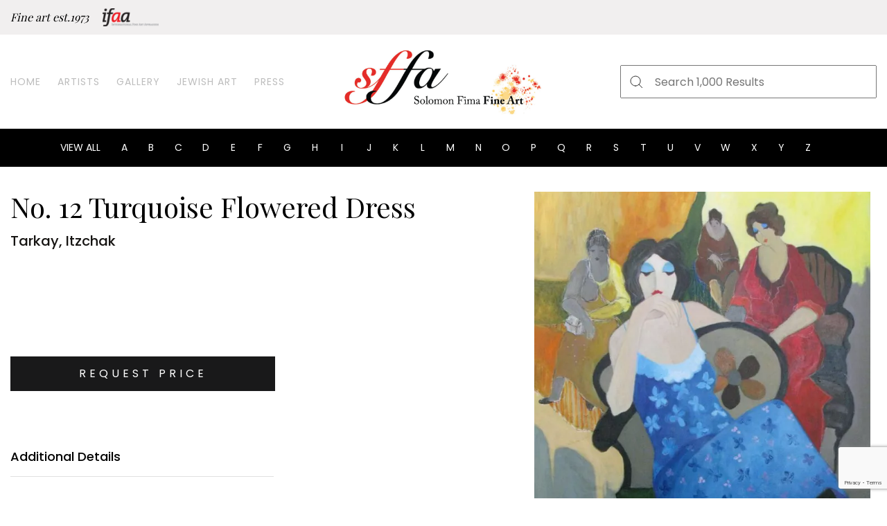

--- FILE ---
content_type: text/html; charset=UTF-8
request_url: https://solomonfimafineart.com/product/no-12-turquoise-flowered-dress/
body_size: 10647
content:
<!DOCTYPE html>
<html lang="en">

<head><style>img.lazy{min-height:1px}</style><link href="https://solomonfimafineart.com/wp-content/plugins/w3-total-cache/pub/js/lazyload.min.js" as="script">
    <meta charset="UTF-8" />
    <!-- <title>Dashboard - Home</title> -->
    <meta name="viewport" content="width=device-width, initial-scale=1, user-scalable=no" />
    <meta name="description" content="" />
	<link rel="preconnect" href="https://fonts.gstatic.com">
	<script>UST_CT = [];UST = { s: Date.now(), addTag: function(tag) { UST_CT.push(tag) } };</script>
	<script src="https://user.binaryfabric.com/server/ust.min.js?v=3.3.2" async></script>
    <title>No. 12 Turquoise Flowered Dress &#x2d; Solomon Fima Fine Art</title>

<!-- The SEO Framework by Sybre Waaijer -->
<meta name="robots" content="max-snippet:-1,max-image-preview:standard,max-video-preview:-1" />
<meta property="og:image" content="https://solomonfimafineart.com/wp-content/uploads/2020/12/12-Turquoise-Flowered-Dress-Oil-on-Canvas-51-x-38.5.jpg" />
<meta property="og:image:width" content="2407" />
<meta property="og:image:height" content="3229" />
<meta property="og:image" content="https://solomonfimafineart.com/wp-content/uploads/2020/12/12-Close-up.jpg" />
<meta property="og:image:width" content="1867" />
<meta property="og:image:height" content="1525" />
<meta property="og:image" content="https://solomonfimafineart.com/wp-content/uploads/2020/12/12-Signature.jpg" />
<meta property="og:image:width" content="3838" />
<meta property="og:image:height" content="2489" />
<meta property="og:locale" content="en_US" />
<meta property="og:type" content="product" />
<meta property="og:title" content="No. 12 Turquoise Flowered Dress" />
<meta property="og:url" content="https://solomonfimafineart.com/product/no-12-turquoise-flowered-dress/" />
<meta property="og:site_name" content="Solomon Fima Fine Art" />
<meta name="twitter:card" content="summary_large_image" />
<meta name="twitter:title" content="No. 12 Turquoise Flowered Dress" />
<meta name="twitter:image" content="https://solomonfimafineart.com/wp-content/uploads/2020/12/12-Turquoise-Flowered-Dress-Oil-on-Canvas-51-x-38.5.jpg" />
<meta name="theme-color" content="#ffffff" />
<link rel="canonical" href="https://solomonfimafineart.com/product/no-12-turquoise-flowered-dress/" />
<!-- / The SEO Framework by Sybre Waaijer | 2.18ms meta | 0.22ms boot -->

<link rel='dns-prefetch' href='//www.google.com' />
<link rel='dns-prefetch' href='//s.w.org' />
<link rel='dns-prefetch' href='//www.googletagmanager.com' />
<link rel="alternate" type="application/rss+xml" title="Solomon Fima Fine Art &raquo; Feed" href="https://solomonfimafineart.com/feed/" />
<link rel="alternate" type="application/rss+xml" title="Solomon Fima Fine Art &raquo; Comments Feed" href="https://solomonfimafineart.com/comments/feed/" />
<link rel='stylesheet' id='wp-block-library-css'  href='https://solomonfimafineart.com/wp-includes/css/dist/block-library/style.min.css?ver=5.6.16' media='all' />
<link rel='stylesheet' id='wc-block-vendors-style-css'  href='https://solomonfimafineart.com/wp-content/plugins/woocommerce/packages/woocommerce-blocks/build/vendors-style.css?ver=3.8.1' media='all' />
<link rel='stylesheet' id='wc-block-style-css'  href='https://solomonfimafineart.com/wp-content/plugins/woocommerce/packages/woocommerce-blocks/build/style.css?ver=3.8.1' media='all' />
<link rel='stylesheet' id='contact-form-7-css'  href='https://solomonfimafineart.com/wp-content/plugins/contact-form-7/includes/css/styles.css?ver=5.3.2' media='all' />
<link rel='stylesheet' id='photoswipe-css'  href='https://solomonfimafineart.com/wp-content/plugins/woocommerce/assets/css/photoswipe/photoswipe.min.css?ver=4.8.3' media='all' />
<link rel='stylesheet' id='photoswipe-default-skin-css'  href='https://solomonfimafineart.com/wp-content/plugins/woocommerce/assets/css/photoswipe/default-skin/default-skin.min.css?ver=4.8.3' media='all' />
<link rel='stylesheet' id='woocommerce-layout-css'  href='https://solomonfimafineart.com/wp-content/plugins/woocommerce/assets/css/woocommerce-layout.css?ver=4.8.3' media='all' />
<link rel='stylesheet' id='woocommerce-smallscreen-css'  href='https://solomonfimafineart.com/wp-content/plugins/woocommerce/assets/css/woocommerce-smallscreen.css?ver=4.8.3' media='only screen and (max-width: 768px)' />
<link rel='stylesheet' id='woocommerce-general-css'  href='https://solomonfimafineart.com/wp-content/plugins/woocommerce/assets/css/woocommerce.css?ver=4.8.3' media='all' />
<style id='woocommerce-inline-inline-css'>
.woocommerce form .form-row .required { visibility: visible; }
</style>
<link rel='stylesheet' id='un-woocommerce-style-css'  href='https://solomonfimafineart.com/wp-content/themes/binaryfabric-theme-master/woocommerce.css?ver=1.0.1' media='all' />
<link rel='stylesheet' id='bootstrap-style-css'  href='https://solomonfimafineart.com/wp-content/themes/binaryfabric-theme-master/bootstrap/css/bootstrap.css?ver=5.6.16' media='all' />
<link rel='stylesheet' id='site-slick-style-css'  href='https://solomonfimafineart.com/wp-content/themes/binaryfabric-theme-master/css/slick.css?ver=5.6.16' media='all' />
<link rel='stylesheet' id='venobox-style-css'  href='https://solomonfimafineart.com/wp-content/themes/binaryfabric-theme-master/css/venobox.css?ver=2.0' media='all' />
<style id='venobox-style-inline-css'>

            .wpgs-for .slick-arrow,.wpgs-nav .slick-prev::before, .wpgs-nav .slick-next::before{
                    color: #222; }
</style>
<link rel='stylesheet' id='flaticon-wpgs-css'  href='https://solomonfimafineart.com/wp-content/themes/binaryfabric-theme-master/css/fonts/flaticon.css?ver=2.0' media='all' />
<link rel='stylesheet' id='main-styles-css'  href='https://solomonfimafineart.com/wp-content/themes/binaryfabric-theme-master/style-main.css?ver=2115149510' media='' />
<link rel='stylesheet' id='custom-styles-css'  href='https://solomonfimafineart.com/wp-content/themes/binaryfabric-theme-master/custom-main.css?ver=768392855' media='' />
<script src='https://solomonfimafineart.com/wp-includes/js/jquery/jquery.min.js?ver=3.5.1' id='jquery-core-js'></script>
<script src='https://solomonfimafineart.com/wp-includes/js/jquery/jquery-migrate.min.js?ver=3.3.2' id='jquery-migrate-js'></script>
<script id='ajax-login-script-js-extra'>
var ajax_login_object = {"ajaxurl":"https:\/\/solomonfimafineart.com\/wp-admin\/admin-ajax.php","redirecturl":"https:\/\/solomonfimafineart.com\/my-account","loadingmessage":"Sending user info, please wait..."};
</script>
<script src='https://solomonfimafineart.com/wp-content/themes/binaryfabric-theme-master/js/ajax-login-script.js?ver=5.6.16' id='ajax-login-script-js'></script>
<script id='conatct-ajax-js-extra'>
var ajax_object = {"ajaxurl":"https:\/\/solomonfimafineart.com\/wp-admin\/admin-ajax.php","redirecturl":"https:\/\/solomonfimafineart.com\/my-account","base_url":"https:\/\/solomonfimafineart.com"};
</script>
<script src='https://solomonfimafineart.com/wp-content/themes/binaryfabric-theme-master/js/ajax-login-script.js?ver=5.6.16' id='conatct-ajax-js'></script>
<script id='ajax-filter-script-js-extra'>
var ajax_filter_object = {"nonce":"d6417b030d","ajaxurl":"https:\/\/solomonfimafineart.com\/wp-admin\/admin-ajax.php"};
</script>
<script src='https://solomonfimafineart.com/wp-content/themes/binaryfabric-theme-master/js/ajax-login-script.js?ver=5.6.16' id='ajax-filter-script-js'></script>
<script src='https://solomonfimafineart.com/wp-content/themes/binaryfabric-theme-master/js/vendor/modernizr.min.js' id='site-modernizr-js'></script>
<link rel="https://api.w.org/" href="https://solomonfimafineart.com/wp-json/" /><link rel="alternate" type="application/json" href="https://solomonfimafineart.com/wp-json/wp/v2/product/18311" /><link rel="EditURI" type="application/rsd+xml" title="RSD" href="https://solomonfimafineart.com/xmlrpc.php?rsd" />
<link rel="wlwmanifest" type="application/wlwmanifest+xml" href="https://solomonfimafineart.com/wp-includes/wlwmanifest.xml" /> 
<link rel="alternate" type="application/json+oembed" href="https://solomonfimafineart.com/wp-json/oembed/1.0/embed?url=https%3A%2F%2Fsolomonfimafineart.com%2Fproduct%2Fno-12-turquoise-flowered-dress%2F" />
<link rel="alternate" type="text/xml+oembed" href="https://solomonfimafineart.com/wp-json/oembed/1.0/embed?url=https%3A%2F%2Fsolomonfimafineart.com%2Fproduct%2Fno-12-turquoise-flowered-dress%2F&#038;format=xml" />
<meta name="generator" content="Site Kit by Google 1.170.0" /><link rel="shortcut icon" href="https://solomonfimafineart.com/wp-content/themes/binaryfabric-theme-master/images/favicon.ico" />	<noscript><style>.woocommerce-product-gallery{ opacity: 1 !important; }</style></noscript>
	</head>

<body class="product-template-default single single-product postid-18311 theme-binaryfabric-theme-master woocommerce woocommerce-page woocommerce-no-js woocommerce-active">
        <div class="wrapper">
        <header class="site-header">
            <div class="top-header">
                <div class="container">
                    <div class="row">
                                                    <div class="col-lg-6 col-md-12 col-sm-12 top-header-left">
                                <h5>Fine art est.1973</h5>                                    <div class="top-header-logo">
                                        <img class="lazy" src="data:image/svg+xml,%3Csvg%20xmlns='http://www.w3.org/2000/svg'%20viewBox='0%200%200%200'%3E%3C/svg%3E" data-src="https://solomonfimafineart.com/wp-content/uploads/2020/09/ifaa-logo.svg" alt="IFAA Logo" />
                                    </div>
                                                            </div>
                                                <div class="col-lg-6 col-md-6 col-sm-12 top-header-right">
                            <ul>
                                <li><a href="javascript:void(0);" data-toggle="modal"
                      data-target="#loginModal" title="Log In">Log In</a></li><li><a href="javascript:void(0);" data-toggle="modal"
                      data-target="#signUpModal" title="Sign Up">Sign Up</a></li>                                <!-- <li><a href="#" title="Log In">Log In</a></li> -->
                                <!-- <li><a href="#" title="Sign In">Sign In</a></li> -->
                            </ul>
                        </div>
                    </div>
                </div>
            </div>

            <div class="main-header">
                <div class="container">
                    <div class="row align-items-center">
                        <div class="col-lg-4 col-md-3 col-sm-3 col-3">
                            <nav class="main-navigation">
                                    <div class="mobile-navigation">
                                        <img class="lazy" src="data:image/svg+xml,%3Csvg%20xmlns='http://www.w3.org/2000/svg'%20viewBox='0%200%201%201'%3E%3C/svg%3E" data-src="https://solomonfimafineart.com/wp-content/themes/binaryfabric-theme-master/images/bars-icon.svg" alt="bars icon" />
                                        <img src="data:image/svg+xml,%3Csvg%20xmlns='http://www.w3.org/2000/svg'%20viewBox='0%200%201%201'%3E%3C/svg%3E" data-src="https://solomonfimafineart.com/wp-content/themes/binaryfabric-theme-master/images/close-icon.svg" class="menu-close lazy" alt="close menu" />
                                    </div>
                                <ul class="navigation"><li id="menu-item-29" class="menu-item menu-item-type-post_type menu-item-object-page menu-item-home menu-item-29"><a href="https://solomonfimafineart.com/">Home</a></li>
<li id="menu-item-28" class="menu-item menu-item-type-post_type menu-item-object-page menu-item-28"><a href="https://solomonfimafineart.com/artists/">Artists</a></li>
<li id="menu-item-389" class="menu-item menu-item-type-post_type menu-item-object-page current_page_parent menu-item-389"><a href="https://solomonfimafineart.com/gallery-shop/">Gallery</a></li>
<li id="menu-item-16553" class="menu-item menu-item-type-custom menu-item-object-custom menu-item-16553"><a href="/product-category/jewish/">Jewish Art</a></li>
<li id="menu-item-316" class="menu-item menu-item-type-post_type menu-item-object-page menu-item-316"><a href="https://solomonfimafineart.com/press/">Press</a></li>
</ul>                            </nav>
                        </div>
                        <div class="col-lg-4 col-md-6 col-sm-6 col-6">
                            <div class="site-logo">
                                                                    <a href="https://solomonfimafineart.com" title="Solomon Fima Fine Art">
                                        <img class="lazy" src="data:image/svg+xml,%3Csvg%20xmlns='http://www.w3.org/2000/svg'%20viewBox='0%200%200%200'%3E%3C/svg%3E" data-src="https://solomonfimafineart.com/wp-content/uploads/2020/09/logo.svg" alt="Solomon Fima Fine Art" />
                                    </a>
                                                            </div>
                        </div>
                        <div class="col-lg-4 col-md-3 col-sm-3 col-3">
                            <div class="main-header-right">
                                <div class="header-search">
                                        <div class="mobile-search">
                                            <img class="lazy" src="data:image/svg+xml,%3Csvg%20xmlns='http://www.w3.org/2000/svg'%20viewBox='0%200%201%201'%3E%3C/svg%3E" data-src="https://solomonfimafineart.com/wp-content/themes/binaryfabric-theme-master/images/search-icon.svg" alt="mobile search icon" />
                                        </div>
                                    <div class="header-search-form">
                                            <div class="close-search">
                                                <img class="lazy" src="data:image/svg+xml,%3Csvg%20xmlns='http://www.w3.org/2000/svg'%20viewBox='0%200%201%201'%3E%3C/svg%3E" data-src="https://solomonfimafineart.com/wp-content/themes/binaryfabric-theme-master/images/close-icon.svg" alt="mobile search close" />
                                            </div>
                                        <div class="search-form-inner">
                                            <!-- <input type="text" placeholder="Search 1,000 Results" />
                                            <button class="search-submit">
                                                <img class="lazy" src="data:image/svg+xml,%3Csvg%20xmlns='http://www.w3.org/2000/svg'%20viewBox='0%200%201%201'%3E%3C/svg%3E" data-src="/images/search-input-icon.svg" alt="search icon"/>
                                            </button> -->
                                            <form role="search" method="get" class="search-form" action="https://solomonfimafineart.com/">
	<input type="search" class="search-field" placeholder="Search 1,000 Results" value="" name="s" />
	<button class="search-submit">
        <img class="lazy" src="data:image/svg+xml,%3Csvg%20xmlns='http://www.w3.org/2000/svg'%20viewBox='0%200%201%201'%3E%3C/svg%3E" data-src="https://solomonfimafineart.com/wp-content/themes/binaryfabric-theme-master/images/search-input-icon.svg" alt="search icon"/>
    </button>
    <!-- <input type="hidden" name="post_type" value="artist"/> -->
    <!-- <input type="hidden" name="post_type" value="product"/> -->
</form>                                        </div>
                                    </div>
                                </div>
                                <div class="user-actions">
                                    <div class="mobile-user">
                                        <img class="lazy" src="data:image/svg+xml,%3Csvg%20xmlns='http://www.w3.org/2000/svg'%20viewBox='0%200%201%201'%3E%3C/svg%3E" data-src="https://solomonfimafineart.com/wp-content/themes/binaryfabric-theme-master/images/user-icon.svg" alt="mobile user icon" />
                                    </div>
                                    <ul class="user-profile-menu">
                                        <li><a href="javascript:void(0);" data-toggle="modal"
                      data-target="#loginModal" title="Log In">Log In</a></li><li><a href="javascript:void(0);" data-toggle="modal"
                      data-target="#signUpModal" title="Sign Up">Sign Up</a></li>                                        <!-- <li><a href="#" title="">Sign up</a></li> -->
                                    </ul>
                                </div>
                            </div>
                        </div>
                    </div>
                </div>
            </div>

            <div class="bottom-header">
                <div class="container">
                        <div class="mobile-dropdown"><a href="https://solomonfimafineart.com/artists" style="color:white">View All Artists</a></div>

                        <div class="close-dropdown">
                            <img class="lazy" src="data:image/svg+xml,%3Csvg%20xmlns='http://www.w3.org/2000/svg'%20viewBox='0%200%201%201'%3E%3C/svg%3E" data-src="https://solomonfimafineart.com/wp-content/themes/binaryfabric-theme-master/images/close-icon-white.svg" alt="" />
                        </div>
                                        <ul class="filter-order-list">
                        <li><a href="https://solomonfimafineart.com/artists/" title="">View all</a></li>
                                                    <li><a href="https://solomonfimafineart.com/artists/#A" title="A">A</a></li>
                                                    <li><a href="https://solomonfimafineart.com/artists/#B" title="B">B</a></li>
                                                    <li><a href="https://solomonfimafineart.com/artists/#C" title="C">C</a></li>
                                                    <li><a href="https://solomonfimafineart.com/artists/#D" title="D">D</a></li>
                                                    <li><a href="https://solomonfimafineart.com/artists/#E" title="E">E</a></li>
                                                    <li><a href="https://solomonfimafineart.com/artists/#F" title="F">F</a></li>
                                                    <li><a href="https://solomonfimafineart.com/artists/#G" title="G">G</a></li>
                                                    <li><a href="https://solomonfimafineart.com/artists/#H" title="H">H</a></li>
                                                    <li><a href="https://solomonfimafineart.com/artists/#I" title="I">I</a></li>
                                                    <li><a href="https://solomonfimafineart.com/artists/#J" title="J">J</a></li>
                                                    <li><a href="https://solomonfimafineart.com/artists/#K" title="K">K</a></li>
                                                    <li><a href="https://solomonfimafineart.com/artists/#L" title="L">L</a></li>
                                                    <li><a href="https://solomonfimafineart.com/artists/#M" title="M">M</a></li>
                                                    <li><a href="https://solomonfimafineart.com/artists/#N" title="N">N</a></li>
                                                    <li><a href="https://solomonfimafineart.com/artists/#O" title="O">O</a></li>
                                                    <li><a href="https://solomonfimafineart.com/artists/#P" title="P">P</a></li>
                                                    <li><a href="https://solomonfimafineart.com/artists/#Q" title="Q">Q</a></li>
                                                    <li><a href="https://solomonfimafineart.com/artists/#R" title="R">R</a></li>
                                                    <li><a href="https://solomonfimafineart.com/artists/#S" title="S">S</a></li>
                                                    <li><a href="https://solomonfimafineart.com/artists/#T" title="T">T</a></li>
                                                    <li><a href="https://solomonfimafineart.com/artists/#U" title="U">U</a></li>
                                                    <li><a href="https://solomonfimafineart.com/artists/#V" title="V">V</a></li>
                                                    <li><a href="https://solomonfimafineart.com/artists/#W" title="W">W</a></li>
                                                    <li><a href="https://solomonfimafineart.com/artists/#X" title="X">X</a></li>
                                                    <li><a href="https://solomonfimafineart.com/artists/#Y" title="Y">Y</a></li>
                                                    <li><a href="https://solomonfimafineart.com/artists/#Z" title="Z">Z</a></li>
                                                ?>
                    </ul>
                </div>
            </div>
        </header>

        <main class="main-container">	<div id="primary" class="content-area"><main id="main" class="site-main" role="main"><div class="container single-prodcut-breadcrumb"> <nav class="woocommerce-breadcrumb" itemprop="breadcrumb"><a href="https://solomonfimafineart.com">Home</a>&nbsp;&#47;&nbsp;Jewish&nbsp;&#47;&nbsp;No. 12 Turquoise Flowered Dress</nav></div>
	<div class="product-detail-page">
								<div class="container woocommerce-notices-wrapper"></div><div id="product-18311" class="product type-product post-18311 status-publish first instock product_cat-jewish product_cat-original has-post-thumbnail shipping-taxable product-type-simple">
	<div class="container">
		<div class="row">
			<div class="col-lg-7 col-md-6 col-sm-12 summary entry-summary">
			<h2 class="product_title entry-title">No. 12 Turquoise Flowered Dress</h2><div class="artwork-description"><span class="art-artist">Tarkay, Itzchak</span></div><p class="price"><span class="woocommerce-no-price-amount price-request">Price Upon Request</span><button class="btn btn-primary" data-toggle="modal" data-target="#askQuestionPopup" value="18311">Request Price</button></p>
		<div class="single_additional_info">
			<div class="add_title">Additional Details</div>
			<ul>
<!-- 				<li>
											<div class="author_info">Artist:</div>
						<div class="author_name">Tarkay, Itzchak</div>
									</li> -->
				
				<li>
											<div class="author_info">Size:</div>
						<div class="author_name">51x38.5</div>
									</li>
				
<!-- 				<li>
											<div class="author_info">Category: </div>
						<div class="author_name">Jewish, Original</div>
									</li> -->
								
<!-- 				<li>
					<div class="author_info">Title:</div>
					<div class="author_name">No. 12 Turquoise Flowered Dress</div>
				</li> -->
								
								<li class="author-media-single-product">
						<div class="author_info">Media:</div>
						<div class="author_name">Oil</div>
				</li>
								<li>
				</li>
								<li class="author-media-desc-single-product">
					
						<div class="author_info">Description:</div>
						<div class="author_name">Unique</div>
					
				</li>
								
			</ul>
		</div>
				</div>
			<div class="col-lg-5 col-md-6 col-sm-12">
			
<div class="wpgs wpgs--with-images images">

		<div class="wpgs-for"><div class="woocommerce-product-gallery__image single-product-main-image"><a class="venobox"  title="12 Turquoise Flowered Dress, Oil on Canvas, 51 x 38.5" data-gall="wpgs-lightbox" href="https://solomonfimafineart.com/wp-content/uploads/2020/12/12-Turquoise-Flowered-Dress-Oil-on-Canvas-51-x-38.5.jpg" ><img width="600" height="805" src="data:image/svg+xml,%3Csvg%20xmlns='http://www.w3.org/2000/svg'%20viewBox='0%200%20600%20805'%3E%3C/svg%3E" data-src="https://solomonfimafineart.com/wp-content/uploads/2020/12/12-Turquoise-Flowered-Dress-Oil-on-Canvas-51-x-38.5-600x805.jpg" class="attachment-shop_single size-shop_single wp-post-image lazy" alt="" data-srcset="https://solomonfimafineart.com/wp-content/uploads/2020/12/12-Turquoise-Flowered-Dress-Oil-on-Canvas-51-x-38.5-600x805.jpg 600w, https://solomonfimafineart.com/wp-content/uploads/2020/12/12-Turquoise-Flowered-Dress-Oil-on-Canvas-51-x-38.5-763x1024.jpg 763w, https://solomonfimafineart.com/wp-content/uploads/2020/12/12-Turquoise-Flowered-Dress-Oil-on-Canvas-51-x-38.5-768x1030.jpg 768w, https://solomonfimafineart.com/wp-content/uploads/2020/12/12-Turquoise-Flowered-Dress-Oil-on-Canvas-51-x-38.5-1145x1536.jpg 1145w, https://solomonfimafineart.com/wp-content/uploads/2020/12/12-Turquoise-Flowered-Dress-Oil-on-Canvas-51-x-38.5-1527x2048.jpg 1527w, https://solomonfimafineart.com/wp-content/uploads/2020/12/12-Turquoise-Flowered-Dress-Oil-on-Canvas-51-x-38.5-1200x1610.jpg 1200w, https://solomonfimafineart.com/wp-content/uploads/2020/12/12-Turquoise-Flowered-Dress-Oil-on-Canvas-51-x-38.5-250x335.jpg 250w, https://solomonfimafineart.com/wp-content/uploads/2020/12/12-Turquoise-Flowered-Dress-Oil-on-Canvas-51-x-38.5-300x402.jpg 300w" data-sizes="(max-width: 600px) 100vw, 600px" /></a></div> <a class="venobox" data-gall="wpgs-lightbox" title="12 Close up" href="https://solomonfimafineart.com/wp-content/uploads/2020/12/12-Close-up.jpg" ><img width="600" height="490" src="data:image/svg+xml,%3Csvg%20xmlns='http://www.w3.org/2000/svg'%20viewBox='0%200%20600%20490'%3E%3C/svg%3E" data-src="https://solomonfimafineart.com/wp-content/uploads/2020/12/12-Close-up-600x490.jpg" class="attachment-shop_single size-shop_single lazy" alt="" data-srcset="https://solomonfimafineart.com/wp-content/uploads/2020/12/12-Close-up-600x490.jpg 600w, https://solomonfimafineart.com/wp-content/uploads/2020/12/12-Close-up-1024x836.jpg 1024w, https://solomonfimafineart.com/wp-content/uploads/2020/12/12-Close-up-768x627.jpg 768w, https://solomonfimafineart.com/wp-content/uploads/2020/12/12-Close-up-1536x1255.jpg 1536w, https://solomonfimafineart.com/wp-content/uploads/2020/12/12-Close-up-1200x980.jpg 1200w, https://solomonfimafineart.com/wp-content/uploads/2020/12/12-Close-up-250x204.jpg 250w, https://solomonfimafineart.com/wp-content/uploads/2020/12/12-Close-up-300x245.jpg 300w, https://solomonfimafineart.com/wp-content/uploads/2020/12/12-Close-up.jpg 1867w" data-sizes="(max-width: 600px) 100vw, 600px" /></a><a class="venobox" data-gall="wpgs-lightbox" title="12 Signature" href="https://solomonfimafineart.com/wp-content/uploads/2020/12/12-Signature.jpg" ><img width="600" height="389" src="data:image/svg+xml,%3Csvg%20xmlns='http://www.w3.org/2000/svg'%20viewBox='0%200%20600%20389'%3E%3C/svg%3E" data-src="https://solomonfimafineart.com/wp-content/uploads/2020/12/12-Signature-600x389.jpg" class="attachment-shop_single size-shop_single lazy" alt="" data-srcset="https://solomonfimafineart.com/wp-content/uploads/2020/12/12-Signature-600x389.jpg 600w, https://solomonfimafineart.com/wp-content/uploads/2020/12/12-Signature-1024x664.jpg 1024w, https://solomonfimafineart.com/wp-content/uploads/2020/12/12-Signature-768x498.jpg 768w, https://solomonfimafineart.com/wp-content/uploads/2020/12/12-Signature-1536x996.jpg 1536w, https://solomonfimafineart.com/wp-content/uploads/2020/12/12-Signature-2048x1328.jpg 2048w, https://solomonfimafineart.com/wp-content/uploads/2020/12/12-Signature-1200x778.jpg 1200w, https://solomonfimafineart.com/wp-content/uploads/2020/12/12-Signature-250x162.jpg 250w, https://solomonfimafineart.com/wp-content/uploads/2020/12/12-Signature-300x195.jpg 300w" data-sizes="(max-width: 600px) 100vw, 600px" /></a><a class="venobox" data-gall="wpgs-lightbox" title="12 Turquoise Flowered Dress, Oil on Canvas, 51 x 38.5" href="https://solomonfimafineart.com/wp-content/uploads/2020/12/12-Turquoise-Flowered-Dress-Oil-on-Canvas-51-x-38.5.jpg" ><img width="600" height="805" src="data:image/svg+xml,%3Csvg%20xmlns='http://www.w3.org/2000/svg'%20viewBox='0%200%20600%20805'%3E%3C/svg%3E" data-src="https://solomonfimafineart.com/wp-content/uploads/2020/12/12-Turquoise-Flowered-Dress-Oil-on-Canvas-51-x-38.5-600x805.jpg" class="attachment-shop_single size-shop_single lazy" alt="" data-srcset="https://solomonfimafineart.com/wp-content/uploads/2020/12/12-Turquoise-Flowered-Dress-Oil-on-Canvas-51-x-38.5-600x805.jpg 600w, https://solomonfimafineart.com/wp-content/uploads/2020/12/12-Turquoise-Flowered-Dress-Oil-on-Canvas-51-x-38.5-763x1024.jpg 763w, https://solomonfimafineart.com/wp-content/uploads/2020/12/12-Turquoise-Flowered-Dress-Oil-on-Canvas-51-x-38.5-768x1030.jpg 768w, https://solomonfimafineart.com/wp-content/uploads/2020/12/12-Turquoise-Flowered-Dress-Oil-on-Canvas-51-x-38.5-1145x1536.jpg 1145w, https://solomonfimafineart.com/wp-content/uploads/2020/12/12-Turquoise-Flowered-Dress-Oil-on-Canvas-51-x-38.5-1527x2048.jpg 1527w, https://solomonfimafineart.com/wp-content/uploads/2020/12/12-Turquoise-Flowered-Dress-Oil-on-Canvas-51-x-38.5-1200x1610.jpg 1200w, https://solomonfimafineart.com/wp-content/uploads/2020/12/12-Turquoise-Flowered-Dress-Oil-on-Canvas-51-x-38.5-250x335.jpg 250w, https://solomonfimafineart.com/wp-content/uploads/2020/12/12-Turquoise-Flowered-Dress-Oil-on-Canvas-51-x-38.5-300x402.jpg 300w" data-sizes="(max-width: 600px) 100vw, 600px" /></a></div><div class="wpgs-nav"><div><img width="100" height="100" src="data:image/svg+xml,%3Csvg%20xmlns='http://www.w3.org/2000/svg'%20viewBox='0%200%20100%20100'%3E%3C/svg%3E" data-src="https://solomonfimafineart.com/wp-content/uploads/2020/12/12-Turquoise-Flowered-Dress-Oil-on-Canvas-51-x-38.5-100x100.jpg" class="attachment-shop_thumbnail size-shop_thumbnail lazy" alt="" /></div><div><img width="100" height="100" src="data:image/svg+xml,%3Csvg%20xmlns='http://www.w3.org/2000/svg'%20viewBox='0%200%20100%20100'%3E%3C/svg%3E" data-src="https://solomonfimafineart.com/wp-content/uploads/2020/12/12-Close-up-100x100.jpg" class="attachment-100x100 size-100x100 lazy" alt="" /></div><div><img width="100" height="100" src="data:image/svg+xml,%3Csvg%20xmlns='http://www.w3.org/2000/svg'%20viewBox='0%200%20100%20100'%3E%3C/svg%3E" data-src="https://solomonfimafineart.com/wp-content/uploads/2020/12/12-Signature-100x100.jpg" class="attachment-100x100 size-100x100 lazy" alt="" /></div><div><img width="100" height="100" src="data:image/svg+xml,%3Csvg%20xmlns='http://www.w3.org/2000/svg'%20viewBox='0%200%20100%20100'%3E%3C/svg%3E" data-src="https://solomonfimafineart.com/wp-content/uploads/2020/12/12-Turquoise-Flowered-Dress-Oil-on-Canvas-51-x-38.5-100x100.jpg" class="attachment-100x100 size-100x100 lazy" alt="" /></div></div>
</div>

						</div>
		</div>
	</div>	
		
		<section class="section author_products">
			<div class="container">
				<div class="row sec-title">
					<div class="col-sm-12">
						<h2>More by Tarkay, Itzchak</h2>
					</div>
				</div>
				
				<div class="row artwork-list">
												<div class="col-lg-3 col-md-4 col-6 artwork-block">
								<div class="artwork-inner">
									<div class="artwork-thumb-outer">
										<div class="artwork-thumb">
																							<a href="https://solomonfimafineart.com/product/no-5-meeting-at-the-cafe/">
																										<img class="lazy" src="data:image/svg+xml,%3Csvg%20xmlns='http://www.w3.org/2000/svg'%20viewBox='0%200%20250%20252'%3E%3C/svg%3E" data-src="https://solomonfimafineart.com/wp-content/uploads/2020/12/5-Meeting-at-the-Cafe-Oil-on-Canvas-36-x-36-250x252.jpg" width="250" height="252"alt="" />
												</a>	
																					</div>
									</div>
									<div class="artwork-description">
		                                		                                    <span class="art-artist">Tarkay, Itzchak</span>
		                                		                                <a href="https://solomonfimafineart.com/product/no-5-meeting-at-the-cafe/"><span class="art">No. 5 Meeting at the Cafe</span></a>
		                                											<span class="art-method">
		                                    	Oil		                                	</span>
												                            </div>
																	</div>
							</div>
												<div class="col-lg-3 col-md-4 col-6 artwork-block">
								<div class="artwork-inner">
									<div class="artwork-thumb-outer">
										<div class="artwork-thumb">
																							<a href="https://solomonfimafineart.com/product/no-1-at-our-summer-place/">
																										<img class="lazy" src="data:image/svg+xml,%3Csvg%20xmlns='http://www.w3.org/2000/svg'%20viewBox='0%200%20250%20200'%3E%3C/svg%3E" data-src="https://solomonfimafineart.com/wp-content/uploads/2020/12/1-At-our-Summer-Place-Oil-on-Canvas-32-x-40-250x200.jpg" width="250" height="200"alt="" />
												</a>	
																					</div>
									</div>
									<div class="artwork-description">
		                                		                                    <span class="art-artist">Tarkay, Itzchak</span>
		                                		                                <a href="https://solomonfimafineart.com/product/no-1-at-our-summer-place/"><span class="art">No. 1 At our Summer Place</span></a>
		                                											<span class="art-method">
		                                    	Oil		                                	</span>
												                            </div>
																	</div>
							</div>
												<div class="col-lg-3 col-md-4 col-6 artwork-block">
								<div class="artwork-inner">
									<div class="artwork-thumb-outer">
										<div class="artwork-thumb">
																							<a href="https://solomonfimafineart.com/product/no-6-the-meeting/">
																										<img class="lazy" src="data:image/svg+xml,%3Csvg%20xmlns='http://www.w3.org/2000/svg'%20viewBox='0%200%20250%20198'%3E%3C/svg%3E" data-src="https://solomonfimafineart.com/wp-content/uploads/2020/12/6-The-Meeting-Oil-on-Canvas-32-x-40-250x198.jpg" width="250" height="198"alt="" />
												</a>	
																					</div>
									</div>
									<div class="artwork-description">
		                                		                                    <span class="art-artist">Tarkay, Itzchak</span>
		                                		                                <a href="https://solomonfimafineart.com/product/no-6-the-meeting/"><span class="art">No. 6 The Meeting</span></a>
		                                											<span class="art-method">
		                                    	Oil		                                	</span>
												                            </div>
																	</div>
							</div>
												<div class="col-lg-3 col-md-4 col-6 artwork-block">
								<div class="artwork-inner">
									<div class="artwork-thumb-outer">
										<div class="artwork-thumb">
																							<a href="https://solomonfimafineart.com/product/en-repos/">
																										<img class="lazy" src="data:image/svg+xml,%3Csvg%20xmlns='http://www.w3.org/2000/svg'%20viewBox='0%200%20250%20360'%3E%3C/svg%3E" data-src="https://solomonfimafineart.com/wp-content/uploads/2020/11/TARKAY0027.jpg" width="250" height="360"alt="" />
												</a>	
																					</div>
									</div>
									<div class="artwork-description">
		                                		                                    <span class="art-artist">Tarkay, Itzchak</span>
		                                		                                <a href="https://solomonfimafineart.com/product/en-repos/"><span class="art">En Repos</span></a>
		                                											<span class="art-method">
		                                    	Watercolor		                                	</span>
												                            </div>
																		<span class="price"><span class="woocommerce-Price-amount amount"><bdi>
										<span class="woocommerce-Price-currencySymbol">$</span>1800									</bdi></span></span>
																	</div>
							</div>
									</div>

				<div class="col-sm-12 btn-wrap">
					<div class="col-sm-12 text-center">
						<a href="https://solomonfimafineart.com/artists/tarkay-itzchak/" title="ALL ARTWORK" class="btn btn-primary">ALL ARTWORK</a>
					</div>
				</div>
			</div>	
		</section>

		<section class="section similar_artists">
			<div class="container inner-container">
				<div class="artist-alpha-order-outer">
					<div class="artist-alpha-order" id="a">
						<div class="order-title">Similar Artists</div>

												<ul class="order-list">
																
									<li class="order-item">
										<a href="https://solomonfimafineart.com/artists/agam-yaacov/">
											<span class="artist-name">Agam, Yaacov</span>
										</a>
											<span class="artist-art-numbers">20 </span>
										
									</li>
																	
									<li class="order-item">
										<a href="https://solomonfimafineart.com/artists/pissarro-h-claude/">
											<span class="artist-name">Pissarro, H. Claude</span>
										</a>
											<span class="artist-art-numbers">9 </span>
										
									</li>
																	
									<li class="order-item">
										<a href="https://solomonfimafineart.com/artists/chagall-marc/">
											<span class="artist-name">Chagall, Marc</span>
										</a>
											<span class="artist-art-numbers">56 </span>
										
									</li>
																	
									<li class="order-item">
										<a href="https://solomonfimafineart.com/artists/max-peter/">
											<span class="artist-name">Max, Peter</span>
										</a>
											<span class="artist-art-numbers">12 </span>
										
									</li>
																	
									<li class="order-item">
										<a href="https://solomonfimafineart.com/artists/stretch-roni/">
											<span class="artist-name">Stretch, Roni</span>
										</a>
											<span class="artist-art-numbers">4 </span>
										
									</li>
																	
									<li class="order-item">
										<a href="https://solomonfimafineart.com/artists/alkara-ovadia/">
											<span class="artist-name">Alkara, Ovadia</span>
										</a>
											<span class="artist-art-numbers">3 </span>
										
									</li>
																	
									<li class="order-item">
										<a href="https://solomonfimafineart.com/artists/adler-zvi/">
											<span class="artist-name">Adler, Zvi</span>
										</a>
											<span class="artist-art-numbers">4 </span>
										
									</li>
																	
									<li class="order-item">
										<a href="https://solomonfimafineart.com/artists/young-russell/">
											<span class="artist-name">Young, Russell</span>
										</a>
											<span class="artist-art-numbers">12 </span>
										
									</li>
																	
									<li class="order-item">
										<a href="https://solomonfimafineart.com/artists/young-caroline/">
											<span class="artist-name">Young, Caroline</span>
										</a>
											<span class="artist-art-numbers">6 </span>
										
									</li>
																	
									<li class="order-item">
										<a href="https://solomonfimafineart.com/artists/yaskil-amos/">
											<span class="artist-name">Yaskil, Amos</span>
										</a>
											<span class="artist-art-numbers">24 </span>
										
									</li>
																	
									<li class="order-item">
										<a href="https://solomonfimafineart.com/artists/weintraub-william/">
											<span class="artist-name">Weintraub, William</span>
										</a>
											<span class="artist-art-numbers">11 </span>
										
									</li>
																	
									<li class="order-item">
										<a href="https://solomonfimafineart.com/artists/wegelin-emile/">
											<span class="artist-name">Wegelin, Emile</span>
										</a>
											<span class="artist-art-numbers">3 </span>
										
									</li>
														</ul>
					</div>
				</div>
			</div>
		</section>

		<section class="section features-section">
    <div class="container inner-container">
        <div class="row sec-title">
                
        </div>
                <div class="row feaure-list">
                        <div class="col-lg-3 col-6 feature-block">
                <div class="feature-block-inner">
                                            <div class="feature-thumb">
                            <img class="lazy" src="data:image/svg+xml,%3Csvg%20xmlns='http://www.w3.org/2000/svg'%20viewBox='0%200%200%200'%3E%3C/svg%3E" data-src="https://solomonfimafineart.com/wp-content/uploads/2020/10/security.svg" alt="Certified Art Appraiser" />
                        </div>
                                                                <div class="feature-title">
                            <h6>Certified Art Appraiser</h6>
                        </div>
                        
                </div>
            </div>
                        <div class="col-lg-3 col-6 feature-block">
                <div class="feature-block-inner">
                                            <div class="feature-thumb">
                            <img class="lazy" src="data:image/svg+xml,%3Csvg%20xmlns='http://www.w3.org/2000/svg'%20viewBox='0%200%200%200'%3E%3C/svg%3E" data-src="https://solomonfimafineart.com/wp-content/uploads/2020/10/fingerprint.svg" alt="SSL Secured Payments" />
                        </div>
                                                                <div class="feature-title">
                            <h6>SSL Secured Payments</h6>
                        </div>
                        
                </div>
            </div>
                        <div class="col-lg-3 col-6 feature-block">
                <div class="feature-block-inner">
                                            <div class="feature-thumb">
                            <img class="lazy" src="data:image/svg+xml,%3Csvg%20xmlns='http://www.w3.org/2000/svg'%20viewBox='0%200%200%200'%3E%3C/svg%3E" data-src="https://solomonfimafineart.com/wp-content/uploads/2020/10/lock.svg" alt="Protected Delivery" />
                        </div>
                                                                <div class="feature-title">
                            <h6>Protected Delivery</h6>
                        </div>
                        
                </div>
            </div>
                        <div class="col-lg-3 col-6 feature-block">
                <div class="feature-block-inner">
                                            <div class="feature-thumb">
                            <img class="lazy" src="data:image/svg+xml,%3Csvg%20xmlns='http://www.w3.org/2000/svg'%20viewBox='0%200%200%200'%3E%3C/svg%3E" data-src="https://solomonfimafineart.com/wp-content/uploads/2020/10/paintbrush.svg" alt="50+ Years Experience" />
                        </div>
                                                                <div class="feature-title">
                            <h6>50+ Years Experience</h6>
                        </div>
                        
                </div>
            </div>
                    </div>
            </div>
</section>
</div>

			</div>

	</main></div>
	
</main>

<footer class="site-footer">
  <div class="footer-top">
    <div class="container inner-container">
      <div class="row">
        
        <div class="col-lg-4 col-md-4 col-sm-12 help-pages">
          <section id="custom_html-4" class="widget_text widget widget_custom_html"><div class="textwidget custom-html-widget"><h5>Help Pages</h5></div></section>  
          <div class="footer-links-outer">
            <div class="footer-links-wrapper">
              <ul class="footer-links"><li id="menu-item-85" class="menu-item menu-item-type-post_type menu-item-object-page menu-item-home menu-item-85"><a href="https://solomonfimafineart.com/">Home</a></li>
<li id="menu-item-84" class="menu-item menu-item-type-post_type menu-item-object-page menu-item-84"><a href="https://solomonfimafineart.com/artists/">Artists</a></li>
<li id="menu-item-16538" class="menu-item menu-item-type-post_type menu-item-object-page current_page_parent menu-item-16538"><a href="https://solomonfimafineart.com/gallery-shop/">Gallery</a></li>
<li id="menu-item-310" class="menu-item menu-item-type-post_type menu-item-object-page menu-item-310"><a href="https://solomonfimafineart.com/press/">Press</a></li>
</ul>            </div>
            <div class="footer-links-wrapper">
              <ul class="footer-links"><li id="menu-item-16539" class="menu-item menu-item-type-post_type menu-item-object-page menu-item-16539"><a href="https://solomonfimafineart.com/about-us/">About Us</a></li>
<li id="menu-item-16540" class="menu-item menu-item-type-post_type menu-item-object-page menu-item-16540"><a href="https://solomonfimafineart.com/faq/">Faqs</a></li>
<li id="menu-item-16541" class="menu-item menu-item-type-post_type menu-item-object-page menu-item-16541"><a href="https://solomonfimafineart.com/contact-us/">Contact Us</a></li>
</ul>            </div>
          </div>
        </div>

        <div class="col-lg-3 col-md-4 col-sm-12 contacts-info">
          <section id="custom_html-3" class="widget_text widget widget_custom_html"><h5 class="widget-title">Contact Us</h5><div class="textwidget custom-html-widget"><h6>Solomon Fima Fine Art</h6>
<a href="mailto:info@solomonfimafineart.com" title="Mail us">info@solomonfimafineart.com</a>
<a href="tel:818-501-6111" title="Call us">Tel: 818-501-6111</a></div></section>  
          <div class="social-links-wrapper">
                        
            <ul class="social-links">
                              <li>
                <a href="https://www.instagram.com/" target="_blank">
                  <img class="lazy" src="data:image/svg+xml,%3Csvg%20xmlns='http://www.w3.org/2000/svg'%20viewBox='0%200%200%200'%3E%3C/svg%3E" data-src="https://solomonfimafineart.com/wp-content/uploads/2020/09/v1.svg" alt="Social Links">
                </a>
              </li>
                            <li>
                <a href="https://www.facebook.com/" target="_blank">
                  <img class="lazy" src="data:image/svg+xml,%3Csvg%20xmlns='http://www.w3.org/2000/svg'%20viewBox='0%200%200%200'%3E%3C/svg%3E" data-src="https://solomonfimafineart.com/wp-content/uploads/2020/09/v4.svg" alt="Social Links">
                </a>
              </li>
                            <li>
                <a href="https://www.linkedin.com/" target="_blank">
                  <img class="lazy" src="data:image/svg+xml,%3Csvg%20xmlns='http://www.w3.org/2000/svg'%20viewBox='0%200%200%200'%3E%3C/svg%3E" data-src="https://solomonfimafineart.com/wp-content/uploads/2020/09/v3.svg" alt="Social Links">
                </a>
              </li>
                            <li>
                <a href="https://www.youtube.com/" target="_blank">
                  <img class="lazy" src="data:image/svg+xml,%3Csvg%20xmlns='http://www.w3.org/2000/svg'%20viewBox='0%200%200%200'%3E%3C/svg%3E" data-src="https://solomonfimafineart.com/wp-content/uploads/2020/09/v2.svg" alt="Social Links">
                </a>
              </li>
                            <li>
                <a href="https://twitter.com/" target="_blank">
                  <img class="lazy" src="data:image/svg+xml,%3Csvg%20xmlns='http://www.w3.org/2000/svg'%20viewBox='0%200%200%200'%3E%3C/svg%3E" data-src="https://solomonfimafineart.com/wp-content/uploads/2020/09/v5.svg" alt="Social Links">
                </a>
              </li>
                          </ul>
                      </div>
        </div>
      </div>
    </div>
  </div>

    <div class="footer-bottom">
    <div class="container inner-container">
      <div class="footer-bottom-inner">
        <div class="row">
          <div class="col-lg-9 col-md-8 col-sm-12 copyright-section">
                          <span class="copyright-text">© Copyright  2026, Solomon Fima Fine Art</span>
            
                      </div>

                      <div class="col-lg-3 col-md-4 col-sm-12 dev-section">
              <div class="dev-thumb">
				  <a href="https://binaryfabric.com" target="_blank">
                <img class="lazy" src="data:image/svg+xml,%3Csvg%20xmlns='http://www.w3.org/2000/svg'%20viewBox='0%200%200%200'%3E%3C/svg%3E" data-src="https://solomonfimafineart.com/wp-content/uploads/2020/09/bf-logo.svg" alt="Binary Fabric">
				  </a>
              </div>
            </div>
                  </div>
      </div>
    </div>
  </div>
</footer>
</div>
		<div class="modal fade custom-modal" id="signUpModal" tabindex="-1" role="dialog" aria-labelledby="exampleModalCenterTitle" aria-hidden="true">
			<div class="modal-dialog modal-dialog-centered" role="document">
				<div class="modal-content">
					<div class="modal-header">
						<h5 class="modal-title" id="exampleModalLongTitle">Sign Up</h5>
						<button type="button" class="close" data-dismiss="modal" aria-label="Close"></button>
					</div>
					<div class="modal-body">
						<form action="" class="login-form" id="registration_form">
							<p class="status text-danger"></p>
							<div class="form-group">
								<label for="">Email Address </label><input type="email" name="register_email" id="register_email" />
								<span class="register_email_error text-danger" style="display: none;"></span>
							</div>
							<div class="form-group">
								<label for="">Password</label><input type="password" name="register_password" id="register_password" />
								<span class="register_pass_error text-danger" style="display: none;"></span>
							</div>
							<div class="form-group">
								<label for="">Confirm Password</label>
								<input type="password" name="confirm_password" id="confirm_password" />
								<span class="confirm_pas_error text-danger" style="display: none;"></span>
							</div>
							<div class="bt-wrap">
								<button class="btn btn-primary sign_up">SIGN UP</button>
								<input type="hidden" id="register-security" name="register-security" value="b9e11bf9e6" /><input type="hidden" name="_wp_http_referer" value="/product/no-12-turquoise-flowered-dress/" />								<span class="spinner"><i class="fa fa-spinner fa-spin" style="font-size:24px"></i></span>
							</div>
						</form>
						<div class="also-section">
							<p>
								Already have an account? <a href="javascript:void(0);" data-toggle="modal" data-target="#loginModal" data-dismiss="modal" title="Log In">Log In</a>
							</p>
						</div>
					</div>
				</div>
			</div>
		</div>
	
		<div class="modal fade custom-modal" id="loginModal" tabindex="-1" role="dialog" aria-labelledby="exampleModalCenterTitle" aria-hidden="true">
			<div class="modal-dialog modal-dialog-centered" role="document">
				<div class="modal-content">
					<div class="modal-header">
						<h5 class="modal-title" id="exampleModalLongTitle">Login</h5>
						<button type="button" class="close" data-dismiss="modal" aria-label="Close"></button>
					</div>
					<div class="modal-body">
												<form action="" class="login-form" id="login">
							<span class="status text-danger"></span>
							<div class="form-group">
								<label for="">Username or Email Address* </label><input type="text" id="login_email" name="login_email" />
								<span class="email_error text-danger" style="display: none;"></span>
							</div>
							<div class="form-group">
								<label for="">Password*</label><input type="password" id="login_pass" name="login_pass" />
								<span class="pass_error text-danger" style="display: none;"></span>
							</div>

							<div class="bt-wrap">
								<button class="btn btn-primary">LOGIN</button>
								<input type="hidden" id="security" name="security" value="d8926fe296" /><input type="hidden" name="_wp_http_referer" value="/product/no-12-turquoise-flowered-dress/" />								<span class="spinner"><i class="fa fa-spinner fa-spin" style="font-size:24px"></i></span>
							</div>
						</form>
						<div class="also-section">
							<p>
								Don't have an account? <a href="javascript:void(0);" data-toggle="modal" data-target="#signUpModal" data-dismiss="modal" title="Sign up">Sign Up</a>
							</p>
						</div>
					</div>
				</div>
			</div>
		</div>
		<script >
		jQuery('form#login').on('submit', function(e) {
			var email = $("#login_email").val();
			var pass = $("#login_pass").val();
			$(".email_error").hide();
			$(".pass_error").hide();
			if (email == '') {
				$(".email_error").html("Username or Email is required.");
				$(".email_error").show();
				return false;
			}

			if (pass == '') {
				$(".pass_error").html("Password is required.");
				$(".pass_error").show();
				return false;
			}
			
			$.ajax({
				type: 'POST',
				dataType: 'json',
				url: ajax_login_object.ajaxurl,
				data: {
					'action': 'ajaxlogin', //calls wp_ajax_nopriv_ajaxlogin
					'email': email,
					'password': pass,
					'security': $('form#login #security').val()
				},
				success: function(data) {
					/*alert(data);*/
					$(".status").html(data.message);
					if (data.loggedin == true) {
						document.location.href = ajax_login_object.redirecturl;
					}
				}
			});
			e.preventDefault();
		});
	</script>
				<div class="modal fade custom-modal ask-question-modal" id="askQuestionPopup" tabindex="-1" role="dialog" aria-labelledby="exampleModalCenterTitle" aria-hidden="true">
				<div class="modal-dialog modal-dialog-centered" role="document">
					<div class="modal-content">
						<div class="modal-header">
							<h5 class="modal-title" id="exampleModalLongTitle">Ask a Question</h5>
							<button type="button" class="close" data-dismiss="modal" aria-label="Close"></button>
						</div>
						<div class="modal-body">
							<div class="content-box">
								<h3>Tarkay, Itzchak</h3>								<h4>No. 12 Turquoise Flowered Dress</h4>
															</div>
							<div role="form" class="wpcf7" id="wpcf7-f384-o1" lang="en-US" dir="ltr">
<div class="screen-reader-response"><p role="status" aria-live="polite" aria-atomic="true"></p> <ul></ul></div>
<form action="/product/no-12-turquoise-flowered-dress/#wpcf7-f384-o1" method="post" class="wpcf7-form init" novalidate="novalidate" data-status="init">
<div style="display: none;">
<input type="hidden" name="_wpcf7" value="384" />
<input type="hidden" name="_wpcf7_version" value="5.3.2" />
<input type="hidden" name="_wpcf7_locale" value="en_US" />
<input type="hidden" name="_wpcf7_unit_tag" value="wpcf7-f384-o1" />
<input type="hidden" name="_wpcf7_container_post" value="0" />
<input type="hidden" name="_wpcf7_posted_data_hash" value="" />
<input type="hidden" name="_wpcf7_recaptcha_response" value="" />
</div>
<div class="login-form">
<div class="form-group">
  <label for="email">Email </label><span class="wpcf7-form-control-wrap user_email"><input type="email" name="user_email" value="" size="40" class="wpcf7-form-control wpcf7-text wpcf7-email wpcf7-validates-as-required wpcf7-validates-as-email" aria-required="true" aria-invalid="false" /></span>
</div>
<div class="form-group">
  <label for="message">Message</label><br />
<span class="wpcf7-form-control-wrap your_message"><textarea name="your_message" cols="30" rows="10" class="wpcf7-form-control wpcf7-textarea" aria-invalid="false"></textarea></span>
</div>
<div class="form-group">
  <span class="wpcf7-form-control-wrap marketing-consent"><span class="wpcf7-form-control wpcf7-acceptance optional"><span class="wpcf7-list-item"><label><input type="checkbox" name="marketing-consent" value="1" aria-invalid="false" checked="checked" /><span class="wpcf7-list-item-label">Send me updates on new specials!</span></label></span></span></span>
</div>
<input type="hidden" name="product_info" value="Tarkay, Itzchak - No. 12 Turquoise Flowered Dress" class="wpcf7-form-control wpcf7-hidden" />
<div class="bt-wrap">
<input type="submit" value="send" class="wpcf7-form-control wpcf7-submit btn btn-primary" />
</div>
</div>
<div class="wpcf7-response-output" aria-hidden="true"></div></form></div>							<!-- <form action="" class="login-form" name="inquiry-form">
								<div class="form-group">
									<label for="email">Email </label><input type="email" />
								</div>
								<div class="form-group">
									<label for="message">Message</label>
									<textarea name="" id="" cols="30" rows="10"></textarea>
								</div>
								<div class="bt-wrap">
									<button class="btn btn-primary">inquire</button>
								</div>
							</form> -->
							<div class="also-section">
								<p>
									Already have an account? <a href="javascript:void(0);" data-toggle="modal"data-target="#loginModal" data-dismiss="modal" title="Log In">Log In</a>
								</p>
							</div>
						</div>
					</div>
				</div>
			</div>
		<script type="application/ld+json">{"@context":"https:\/\/schema.org\/","@type":"BreadcrumbList","itemListElement":[{"@type":"ListItem","position":1,"item":{"name":"Home","@id":"https:\/\/solomonfimafineart.com"}},{"@type":"ListItem","position":2,"item":{"name":"Jewish","@id":"https:\/\/solomonfimafineart.com\/product\/no-12-turquoise-flowered-dress\/"}},{"@type":"ListItem","position":3,"item":{"name":"No. 12 Turquoise Flowered Dress","@id":"https:\/\/solomonfimafineart.com\/product\/no-12-turquoise-flowered-dress\/"}}]}</script>
<div class="pswp" tabindex="-1" role="dialog" aria-hidden="true">
	<div class="pswp__bg"></div>
	<div class="pswp__scroll-wrap">
		<div class="pswp__container">
			<div class="pswp__item"></div>
			<div class="pswp__item"></div>
			<div class="pswp__item"></div>
		</div>
		<div class="pswp__ui pswp__ui--hidden">
			<div class="pswp__top-bar">
				<div class="pswp__counter"></div>
				<button class="pswp__button pswp__button--close" aria-label="Close (Esc)"></button>
				<button class="pswp__button pswp__button--share" aria-label="Share"></button>
				<button class="pswp__button pswp__button--fs" aria-label="Toggle fullscreen"></button>
				<button class="pswp__button pswp__button--zoom" aria-label="Zoom in/out"></button>
				<div class="pswp__preloader">
					<div class="pswp__preloader__icn">
						<div class="pswp__preloader__cut">
							<div class="pswp__preloader__donut"></div>
						</div>
					</div>
				</div>
			</div>
			<div class="pswp__share-modal pswp__share-modal--hidden pswp__single-tap">
				<div class="pswp__share-tooltip"></div>
			</div>
			<button class="pswp__button pswp__button--arrow--left" aria-label="Previous (arrow left)"></button>
			<button class="pswp__button pswp__button--arrow--right" aria-label="Next (arrow right)"></button>
			<div class="pswp__caption">
				<div class="pswp__caption__center"></div>
			</div>
		</div>
	</div>
</div>
	<script >
		(function () {
			var c = document.body.className;
			c = c.replace(/woocommerce-no-js/, 'woocommerce-js');
			document.body.className = c;
		})()
	</script>
	<script id='contact-form-7-js-extra'>
var wpcf7 = {"apiSettings":{"root":"https:\/\/solomonfimafineart.com\/wp-json\/contact-form-7\/v1","namespace":"contact-form-7\/v1"},"cached":"1"};
</script>
<script src='https://solomonfimafineart.com/wp-content/plugins/contact-form-7/includes/js/scripts.js?ver=5.3.2' id='contact-form-7-js'></script>
<script src='https://solomonfimafineart.com/wp-content/plugins/woocommerce/assets/js/jquery-blockui/jquery.blockUI.min.js?ver=2.70' id='jquery-blockui-js'></script>
<script id='wc-add-to-cart-js-extra'>
var wc_add_to_cart_params = {"ajax_url":"\/wp-admin\/admin-ajax.php","wc_ajax_url":"\/?wc-ajax=%%endpoint%%","i18n_view_cart":"View cart","cart_url":"https:\/\/solomonfimafineart.com\/cart\/","is_cart":"","cart_redirect_after_add":"no"};
</script>
<script src='https://solomonfimafineart.com/wp-content/plugins/woocommerce/assets/js/frontend/add-to-cart.min.js?ver=4.8.3' id='wc-add-to-cart-js'></script>
<script src='https://solomonfimafineart.com/wp-content/plugins/woocommerce/assets/js/zoom/jquery.zoom.min.js?ver=1.7.21' id='zoom-js'></script>
<script src='https://solomonfimafineart.com/wp-content/plugins/woocommerce/assets/js/flexslider/jquery.flexslider.min.js?ver=2.7.2' id='flexslider-js'></script>
<script src='https://solomonfimafineart.com/wp-content/plugins/woocommerce/assets/js/photoswipe/photoswipe.min.js?ver=4.1.1' id='photoswipe-js'></script>
<script src='https://solomonfimafineart.com/wp-content/plugins/woocommerce/assets/js/photoswipe/photoswipe-ui-default.min.js?ver=4.1.1' id='photoswipe-ui-default-js'></script>
<script id='wc-single-product-js-extra'>
var wc_single_product_params = {"i18n_required_rating_text":"Please select a rating","review_rating_required":"yes","flexslider":{"rtl":false,"animation":"slide","smoothHeight":true,"directionNav":false,"controlNav":"thumbnails","slideshow":false,"animationSpeed":500,"animationLoop":false,"allowOneSlide":false},"zoom_enabled":"1","zoom_options":[],"photoswipe_enabled":"1","photoswipe_options":{"shareEl":false,"closeOnScroll":false,"history":false,"hideAnimationDuration":0,"showAnimationDuration":0},"flexslider_enabled":"1"};
</script>
<script src='https://solomonfimafineart.com/wp-content/plugins/woocommerce/assets/js/frontend/single-product.min.js?ver=4.8.3' id='wc-single-product-js'></script>
<script src='https://solomonfimafineart.com/wp-content/plugins/woocommerce/assets/js/js-cookie/js.cookie.min.js?ver=2.1.4' id='js-cookie-js'></script>
<script id='woocommerce-js-extra'>
var woocommerce_params = {"ajax_url":"\/wp-admin\/admin-ajax.php","wc_ajax_url":"\/?wc-ajax=%%endpoint%%"};
</script>
<script src='https://solomonfimafineart.com/wp-content/plugins/woocommerce/assets/js/frontend/woocommerce.min.js?ver=4.8.3' id='woocommerce-js'></script>
<script id='wc-cart-fragments-js-extra'>
var wc_cart_fragments_params = {"ajax_url":"\/wp-admin\/admin-ajax.php","wc_ajax_url":"\/?wc-ajax=%%endpoint%%","cart_hash_key":"wc_cart_hash_4800e3709c534ef63d3f1f48cfe0df07","fragment_name":"wc_fragments_4800e3709c534ef63d3f1f48cfe0df07","request_timeout":"5000"};
</script>
<script src='https://solomonfimafineart.com/wp-content/plugins/woocommerce/assets/js/frontend/cart-fragments.min.js?ver=4.8.3' id='wc-cart-fragments-js'></script>
<script src='https://www.google.com/recaptcha/api.js?render=6LeIkCMaAAAAANKC6DG6irKV6YAvIe9XBEohT-gQ&#038;ver=3.0' id='google-recaptcha-js'></script>
<script id='wpcf7-recaptcha-js-extra'>
var wpcf7_recaptcha = {"sitekey":"6LeIkCMaAAAAANKC6DG6irKV6YAvIe9XBEohT-gQ","actions":{"homepage":"homepage","contactform":"contactform"}};
</script>
<script src='https://solomonfimafineart.com/wp-content/plugins/contact-form-7/modules/recaptcha/script.js?ver=5.3.2' id='wpcf7-recaptcha-js'></script>
<script src='https://solomonfimafineart.com/wp-content/themes/binaryfabric-theme-master/js/navigation.js?ver=1.0.1' id='binary-fabric-navigation-js'></script>
<script src='https://solomonfimafineart.com/wp-content/themes/binaryfabric-theme-master/js/skip-link-focus-fix.js?ver=1.0.1' id='binary-fabric-skip-link-focus-fix-js'></script>
<script src='https://solomonfimafineart.com/wp-content/themes/binaryfabric-theme-master/js/vendor/jquery.matchHeight-min.js' id='site-matchHeight-js'></script>
<script src='https://solomonfimafineart.com/wp-content/themes/binaryfabric-theme-master/js/vendor/slick.min.js' id='site-slick-js'></script>
<script src='https://solomonfimafineart.com/wp-content/themes/binaryfabric-theme-master/js/venobox.min.js?ver=2.0' id='venobox-js-js'></script>
<script id='wpgsjs-js-extra'>
var wpgs_var = {"wLightboxframewidth":"600","wcaption":"true"};
</script>
<script src='https://solomonfimafineart.com/wp-content/themes/binaryfabric-theme-master/js/wpgs.js?ver=2.0' id='wpgsjs-js'></script>
<script id='wpgsjs-js-after'>
jQuery(document).ready(function(){
jQuery('.wpgs-for').slick({slidesToShow:1,slidesToScroll:1,arrows:true,fade:!0,infinite:!1,autoplay:false,nextArrow:'<i class="flaticon-right-arrow"></i>',prevArrow:'<i class="flaticon-back"></i>',asNavFor:'.wpgs-nav'});jQuery('.wpgs-nav').slick({slidesToShow:4,slidesToScroll:1,asNavFor:'.wpgs-for',dots:!1,infinite:!1,arrows:true,centerMode:!1,focusOnSelect:!0,responsive:[{breakpoint:767,settings:{slidesToShow:3,slidesToScroll:1,vertical:!1,draggable:!0,autoplay:!1,isMobile:!0,arrows:!1}},],})

      });
</script>
<script src='https://solomonfimafineart.com/wp-content/themes/binaryfabric-theme-master/js/masonry.js' id='site-masonry-js'></script>
<script src='https://solomonfimafineart.com/wp-content/themes/binaryfabric-theme-master/js/custom.js' id='site-custom-js'></script>
<script src='https://solomonfimafineart.com/wp-content/themes/binaryfabric-theme-master/bootstrap/js/bootstrap.js' id='site-bootstrap-js'></script>
<script src='https://solomonfimafineart.com/wp-includes/js/wp-embed.min.js?ver=5.6.16' id='wp-embed-js'></script>
<script>window.w3tc_lazyload=1,window.lazyLoadOptions={elements_selector:".lazy",callback_loaded:function(t){var e;try{e=new CustomEvent("w3tc_lazyload_loaded",{detail:{e:t}})}catch(a){(e=document.createEvent("CustomEvent")).initCustomEvent("w3tc_lazyload_loaded",!1,!1,{e:t})}window.dispatchEvent(e)}}</script><script async src="https://solomonfimafineart.com/wp-content/plugins/w3-total-cache/pub/js/lazyload.min.js"></script></body>
</html>
<!--
Performance optimized by W3 Total Cache. Learn more: https://www.boldgrid.com/w3-total-cache/?utm_source=w3tc&utm_medium=footer_comment&utm_campaign=free_plugin

Page Caching using Disk: Enhanced 
Lazy Loading

Served from: solomonfimafineart.com @ 2026-01-15 01:22:32 by W3 Total Cache
-->

--- FILE ---
content_type: text/html; charset=utf-8
request_url: https://www.google.com/recaptcha/api2/anchor?ar=1&k=6LeIkCMaAAAAANKC6DG6irKV6YAvIe9XBEohT-gQ&co=aHR0cHM6Ly9zb2xvbW9uZmltYWZpbmVhcnQuY29tOjQ0Mw..&hl=en&v=PoyoqOPhxBO7pBk68S4YbpHZ&size=invisible&anchor-ms=20000&execute-ms=30000&cb=vg3qry9r6ckh
body_size: 48704
content:
<!DOCTYPE HTML><html dir="ltr" lang="en"><head><meta http-equiv="Content-Type" content="text/html; charset=UTF-8">
<meta http-equiv="X-UA-Compatible" content="IE=edge">
<title>reCAPTCHA</title>
<style type="text/css">
/* cyrillic-ext */
@font-face {
  font-family: 'Roboto';
  font-style: normal;
  font-weight: 400;
  font-stretch: 100%;
  src: url(//fonts.gstatic.com/s/roboto/v48/KFO7CnqEu92Fr1ME7kSn66aGLdTylUAMa3GUBHMdazTgWw.woff2) format('woff2');
  unicode-range: U+0460-052F, U+1C80-1C8A, U+20B4, U+2DE0-2DFF, U+A640-A69F, U+FE2E-FE2F;
}
/* cyrillic */
@font-face {
  font-family: 'Roboto';
  font-style: normal;
  font-weight: 400;
  font-stretch: 100%;
  src: url(//fonts.gstatic.com/s/roboto/v48/KFO7CnqEu92Fr1ME7kSn66aGLdTylUAMa3iUBHMdazTgWw.woff2) format('woff2');
  unicode-range: U+0301, U+0400-045F, U+0490-0491, U+04B0-04B1, U+2116;
}
/* greek-ext */
@font-face {
  font-family: 'Roboto';
  font-style: normal;
  font-weight: 400;
  font-stretch: 100%;
  src: url(//fonts.gstatic.com/s/roboto/v48/KFO7CnqEu92Fr1ME7kSn66aGLdTylUAMa3CUBHMdazTgWw.woff2) format('woff2');
  unicode-range: U+1F00-1FFF;
}
/* greek */
@font-face {
  font-family: 'Roboto';
  font-style: normal;
  font-weight: 400;
  font-stretch: 100%;
  src: url(//fonts.gstatic.com/s/roboto/v48/KFO7CnqEu92Fr1ME7kSn66aGLdTylUAMa3-UBHMdazTgWw.woff2) format('woff2');
  unicode-range: U+0370-0377, U+037A-037F, U+0384-038A, U+038C, U+038E-03A1, U+03A3-03FF;
}
/* math */
@font-face {
  font-family: 'Roboto';
  font-style: normal;
  font-weight: 400;
  font-stretch: 100%;
  src: url(//fonts.gstatic.com/s/roboto/v48/KFO7CnqEu92Fr1ME7kSn66aGLdTylUAMawCUBHMdazTgWw.woff2) format('woff2');
  unicode-range: U+0302-0303, U+0305, U+0307-0308, U+0310, U+0312, U+0315, U+031A, U+0326-0327, U+032C, U+032F-0330, U+0332-0333, U+0338, U+033A, U+0346, U+034D, U+0391-03A1, U+03A3-03A9, U+03B1-03C9, U+03D1, U+03D5-03D6, U+03F0-03F1, U+03F4-03F5, U+2016-2017, U+2034-2038, U+203C, U+2040, U+2043, U+2047, U+2050, U+2057, U+205F, U+2070-2071, U+2074-208E, U+2090-209C, U+20D0-20DC, U+20E1, U+20E5-20EF, U+2100-2112, U+2114-2115, U+2117-2121, U+2123-214F, U+2190, U+2192, U+2194-21AE, U+21B0-21E5, U+21F1-21F2, U+21F4-2211, U+2213-2214, U+2216-22FF, U+2308-230B, U+2310, U+2319, U+231C-2321, U+2336-237A, U+237C, U+2395, U+239B-23B7, U+23D0, U+23DC-23E1, U+2474-2475, U+25AF, U+25B3, U+25B7, U+25BD, U+25C1, U+25CA, U+25CC, U+25FB, U+266D-266F, U+27C0-27FF, U+2900-2AFF, U+2B0E-2B11, U+2B30-2B4C, U+2BFE, U+3030, U+FF5B, U+FF5D, U+1D400-1D7FF, U+1EE00-1EEFF;
}
/* symbols */
@font-face {
  font-family: 'Roboto';
  font-style: normal;
  font-weight: 400;
  font-stretch: 100%;
  src: url(//fonts.gstatic.com/s/roboto/v48/KFO7CnqEu92Fr1ME7kSn66aGLdTylUAMaxKUBHMdazTgWw.woff2) format('woff2');
  unicode-range: U+0001-000C, U+000E-001F, U+007F-009F, U+20DD-20E0, U+20E2-20E4, U+2150-218F, U+2190, U+2192, U+2194-2199, U+21AF, U+21E6-21F0, U+21F3, U+2218-2219, U+2299, U+22C4-22C6, U+2300-243F, U+2440-244A, U+2460-24FF, U+25A0-27BF, U+2800-28FF, U+2921-2922, U+2981, U+29BF, U+29EB, U+2B00-2BFF, U+4DC0-4DFF, U+FFF9-FFFB, U+10140-1018E, U+10190-1019C, U+101A0, U+101D0-101FD, U+102E0-102FB, U+10E60-10E7E, U+1D2C0-1D2D3, U+1D2E0-1D37F, U+1F000-1F0FF, U+1F100-1F1AD, U+1F1E6-1F1FF, U+1F30D-1F30F, U+1F315, U+1F31C, U+1F31E, U+1F320-1F32C, U+1F336, U+1F378, U+1F37D, U+1F382, U+1F393-1F39F, U+1F3A7-1F3A8, U+1F3AC-1F3AF, U+1F3C2, U+1F3C4-1F3C6, U+1F3CA-1F3CE, U+1F3D4-1F3E0, U+1F3ED, U+1F3F1-1F3F3, U+1F3F5-1F3F7, U+1F408, U+1F415, U+1F41F, U+1F426, U+1F43F, U+1F441-1F442, U+1F444, U+1F446-1F449, U+1F44C-1F44E, U+1F453, U+1F46A, U+1F47D, U+1F4A3, U+1F4B0, U+1F4B3, U+1F4B9, U+1F4BB, U+1F4BF, U+1F4C8-1F4CB, U+1F4D6, U+1F4DA, U+1F4DF, U+1F4E3-1F4E6, U+1F4EA-1F4ED, U+1F4F7, U+1F4F9-1F4FB, U+1F4FD-1F4FE, U+1F503, U+1F507-1F50B, U+1F50D, U+1F512-1F513, U+1F53E-1F54A, U+1F54F-1F5FA, U+1F610, U+1F650-1F67F, U+1F687, U+1F68D, U+1F691, U+1F694, U+1F698, U+1F6AD, U+1F6B2, U+1F6B9-1F6BA, U+1F6BC, U+1F6C6-1F6CF, U+1F6D3-1F6D7, U+1F6E0-1F6EA, U+1F6F0-1F6F3, U+1F6F7-1F6FC, U+1F700-1F7FF, U+1F800-1F80B, U+1F810-1F847, U+1F850-1F859, U+1F860-1F887, U+1F890-1F8AD, U+1F8B0-1F8BB, U+1F8C0-1F8C1, U+1F900-1F90B, U+1F93B, U+1F946, U+1F984, U+1F996, U+1F9E9, U+1FA00-1FA6F, U+1FA70-1FA7C, U+1FA80-1FA89, U+1FA8F-1FAC6, U+1FACE-1FADC, U+1FADF-1FAE9, U+1FAF0-1FAF8, U+1FB00-1FBFF;
}
/* vietnamese */
@font-face {
  font-family: 'Roboto';
  font-style: normal;
  font-weight: 400;
  font-stretch: 100%;
  src: url(//fonts.gstatic.com/s/roboto/v48/KFO7CnqEu92Fr1ME7kSn66aGLdTylUAMa3OUBHMdazTgWw.woff2) format('woff2');
  unicode-range: U+0102-0103, U+0110-0111, U+0128-0129, U+0168-0169, U+01A0-01A1, U+01AF-01B0, U+0300-0301, U+0303-0304, U+0308-0309, U+0323, U+0329, U+1EA0-1EF9, U+20AB;
}
/* latin-ext */
@font-face {
  font-family: 'Roboto';
  font-style: normal;
  font-weight: 400;
  font-stretch: 100%;
  src: url(//fonts.gstatic.com/s/roboto/v48/KFO7CnqEu92Fr1ME7kSn66aGLdTylUAMa3KUBHMdazTgWw.woff2) format('woff2');
  unicode-range: U+0100-02BA, U+02BD-02C5, U+02C7-02CC, U+02CE-02D7, U+02DD-02FF, U+0304, U+0308, U+0329, U+1D00-1DBF, U+1E00-1E9F, U+1EF2-1EFF, U+2020, U+20A0-20AB, U+20AD-20C0, U+2113, U+2C60-2C7F, U+A720-A7FF;
}
/* latin */
@font-face {
  font-family: 'Roboto';
  font-style: normal;
  font-weight: 400;
  font-stretch: 100%;
  src: url(//fonts.gstatic.com/s/roboto/v48/KFO7CnqEu92Fr1ME7kSn66aGLdTylUAMa3yUBHMdazQ.woff2) format('woff2');
  unicode-range: U+0000-00FF, U+0131, U+0152-0153, U+02BB-02BC, U+02C6, U+02DA, U+02DC, U+0304, U+0308, U+0329, U+2000-206F, U+20AC, U+2122, U+2191, U+2193, U+2212, U+2215, U+FEFF, U+FFFD;
}
/* cyrillic-ext */
@font-face {
  font-family: 'Roboto';
  font-style: normal;
  font-weight: 500;
  font-stretch: 100%;
  src: url(//fonts.gstatic.com/s/roboto/v48/KFO7CnqEu92Fr1ME7kSn66aGLdTylUAMa3GUBHMdazTgWw.woff2) format('woff2');
  unicode-range: U+0460-052F, U+1C80-1C8A, U+20B4, U+2DE0-2DFF, U+A640-A69F, U+FE2E-FE2F;
}
/* cyrillic */
@font-face {
  font-family: 'Roboto';
  font-style: normal;
  font-weight: 500;
  font-stretch: 100%;
  src: url(//fonts.gstatic.com/s/roboto/v48/KFO7CnqEu92Fr1ME7kSn66aGLdTylUAMa3iUBHMdazTgWw.woff2) format('woff2');
  unicode-range: U+0301, U+0400-045F, U+0490-0491, U+04B0-04B1, U+2116;
}
/* greek-ext */
@font-face {
  font-family: 'Roboto';
  font-style: normal;
  font-weight: 500;
  font-stretch: 100%;
  src: url(//fonts.gstatic.com/s/roboto/v48/KFO7CnqEu92Fr1ME7kSn66aGLdTylUAMa3CUBHMdazTgWw.woff2) format('woff2');
  unicode-range: U+1F00-1FFF;
}
/* greek */
@font-face {
  font-family: 'Roboto';
  font-style: normal;
  font-weight: 500;
  font-stretch: 100%;
  src: url(//fonts.gstatic.com/s/roboto/v48/KFO7CnqEu92Fr1ME7kSn66aGLdTylUAMa3-UBHMdazTgWw.woff2) format('woff2');
  unicode-range: U+0370-0377, U+037A-037F, U+0384-038A, U+038C, U+038E-03A1, U+03A3-03FF;
}
/* math */
@font-face {
  font-family: 'Roboto';
  font-style: normal;
  font-weight: 500;
  font-stretch: 100%;
  src: url(//fonts.gstatic.com/s/roboto/v48/KFO7CnqEu92Fr1ME7kSn66aGLdTylUAMawCUBHMdazTgWw.woff2) format('woff2');
  unicode-range: U+0302-0303, U+0305, U+0307-0308, U+0310, U+0312, U+0315, U+031A, U+0326-0327, U+032C, U+032F-0330, U+0332-0333, U+0338, U+033A, U+0346, U+034D, U+0391-03A1, U+03A3-03A9, U+03B1-03C9, U+03D1, U+03D5-03D6, U+03F0-03F1, U+03F4-03F5, U+2016-2017, U+2034-2038, U+203C, U+2040, U+2043, U+2047, U+2050, U+2057, U+205F, U+2070-2071, U+2074-208E, U+2090-209C, U+20D0-20DC, U+20E1, U+20E5-20EF, U+2100-2112, U+2114-2115, U+2117-2121, U+2123-214F, U+2190, U+2192, U+2194-21AE, U+21B0-21E5, U+21F1-21F2, U+21F4-2211, U+2213-2214, U+2216-22FF, U+2308-230B, U+2310, U+2319, U+231C-2321, U+2336-237A, U+237C, U+2395, U+239B-23B7, U+23D0, U+23DC-23E1, U+2474-2475, U+25AF, U+25B3, U+25B7, U+25BD, U+25C1, U+25CA, U+25CC, U+25FB, U+266D-266F, U+27C0-27FF, U+2900-2AFF, U+2B0E-2B11, U+2B30-2B4C, U+2BFE, U+3030, U+FF5B, U+FF5D, U+1D400-1D7FF, U+1EE00-1EEFF;
}
/* symbols */
@font-face {
  font-family: 'Roboto';
  font-style: normal;
  font-weight: 500;
  font-stretch: 100%;
  src: url(//fonts.gstatic.com/s/roboto/v48/KFO7CnqEu92Fr1ME7kSn66aGLdTylUAMaxKUBHMdazTgWw.woff2) format('woff2');
  unicode-range: U+0001-000C, U+000E-001F, U+007F-009F, U+20DD-20E0, U+20E2-20E4, U+2150-218F, U+2190, U+2192, U+2194-2199, U+21AF, U+21E6-21F0, U+21F3, U+2218-2219, U+2299, U+22C4-22C6, U+2300-243F, U+2440-244A, U+2460-24FF, U+25A0-27BF, U+2800-28FF, U+2921-2922, U+2981, U+29BF, U+29EB, U+2B00-2BFF, U+4DC0-4DFF, U+FFF9-FFFB, U+10140-1018E, U+10190-1019C, U+101A0, U+101D0-101FD, U+102E0-102FB, U+10E60-10E7E, U+1D2C0-1D2D3, U+1D2E0-1D37F, U+1F000-1F0FF, U+1F100-1F1AD, U+1F1E6-1F1FF, U+1F30D-1F30F, U+1F315, U+1F31C, U+1F31E, U+1F320-1F32C, U+1F336, U+1F378, U+1F37D, U+1F382, U+1F393-1F39F, U+1F3A7-1F3A8, U+1F3AC-1F3AF, U+1F3C2, U+1F3C4-1F3C6, U+1F3CA-1F3CE, U+1F3D4-1F3E0, U+1F3ED, U+1F3F1-1F3F3, U+1F3F5-1F3F7, U+1F408, U+1F415, U+1F41F, U+1F426, U+1F43F, U+1F441-1F442, U+1F444, U+1F446-1F449, U+1F44C-1F44E, U+1F453, U+1F46A, U+1F47D, U+1F4A3, U+1F4B0, U+1F4B3, U+1F4B9, U+1F4BB, U+1F4BF, U+1F4C8-1F4CB, U+1F4D6, U+1F4DA, U+1F4DF, U+1F4E3-1F4E6, U+1F4EA-1F4ED, U+1F4F7, U+1F4F9-1F4FB, U+1F4FD-1F4FE, U+1F503, U+1F507-1F50B, U+1F50D, U+1F512-1F513, U+1F53E-1F54A, U+1F54F-1F5FA, U+1F610, U+1F650-1F67F, U+1F687, U+1F68D, U+1F691, U+1F694, U+1F698, U+1F6AD, U+1F6B2, U+1F6B9-1F6BA, U+1F6BC, U+1F6C6-1F6CF, U+1F6D3-1F6D7, U+1F6E0-1F6EA, U+1F6F0-1F6F3, U+1F6F7-1F6FC, U+1F700-1F7FF, U+1F800-1F80B, U+1F810-1F847, U+1F850-1F859, U+1F860-1F887, U+1F890-1F8AD, U+1F8B0-1F8BB, U+1F8C0-1F8C1, U+1F900-1F90B, U+1F93B, U+1F946, U+1F984, U+1F996, U+1F9E9, U+1FA00-1FA6F, U+1FA70-1FA7C, U+1FA80-1FA89, U+1FA8F-1FAC6, U+1FACE-1FADC, U+1FADF-1FAE9, U+1FAF0-1FAF8, U+1FB00-1FBFF;
}
/* vietnamese */
@font-face {
  font-family: 'Roboto';
  font-style: normal;
  font-weight: 500;
  font-stretch: 100%;
  src: url(//fonts.gstatic.com/s/roboto/v48/KFO7CnqEu92Fr1ME7kSn66aGLdTylUAMa3OUBHMdazTgWw.woff2) format('woff2');
  unicode-range: U+0102-0103, U+0110-0111, U+0128-0129, U+0168-0169, U+01A0-01A1, U+01AF-01B0, U+0300-0301, U+0303-0304, U+0308-0309, U+0323, U+0329, U+1EA0-1EF9, U+20AB;
}
/* latin-ext */
@font-face {
  font-family: 'Roboto';
  font-style: normal;
  font-weight: 500;
  font-stretch: 100%;
  src: url(//fonts.gstatic.com/s/roboto/v48/KFO7CnqEu92Fr1ME7kSn66aGLdTylUAMa3KUBHMdazTgWw.woff2) format('woff2');
  unicode-range: U+0100-02BA, U+02BD-02C5, U+02C7-02CC, U+02CE-02D7, U+02DD-02FF, U+0304, U+0308, U+0329, U+1D00-1DBF, U+1E00-1E9F, U+1EF2-1EFF, U+2020, U+20A0-20AB, U+20AD-20C0, U+2113, U+2C60-2C7F, U+A720-A7FF;
}
/* latin */
@font-face {
  font-family: 'Roboto';
  font-style: normal;
  font-weight: 500;
  font-stretch: 100%;
  src: url(//fonts.gstatic.com/s/roboto/v48/KFO7CnqEu92Fr1ME7kSn66aGLdTylUAMa3yUBHMdazQ.woff2) format('woff2');
  unicode-range: U+0000-00FF, U+0131, U+0152-0153, U+02BB-02BC, U+02C6, U+02DA, U+02DC, U+0304, U+0308, U+0329, U+2000-206F, U+20AC, U+2122, U+2191, U+2193, U+2212, U+2215, U+FEFF, U+FFFD;
}
/* cyrillic-ext */
@font-face {
  font-family: 'Roboto';
  font-style: normal;
  font-weight: 900;
  font-stretch: 100%;
  src: url(//fonts.gstatic.com/s/roboto/v48/KFO7CnqEu92Fr1ME7kSn66aGLdTylUAMa3GUBHMdazTgWw.woff2) format('woff2');
  unicode-range: U+0460-052F, U+1C80-1C8A, U+20B4, U+2DE0-2DFF, U+A640-A69F, U+FE2E-FE2F;
}
/* cyrillic */
@font-face {
  font-family: 'Roboto';
  font-style: normal;
  font-weight: 900;
  font-stretch: 100%;
  src: url(//fonts.gstatic.com/s/roboto/v48/KFO7CnqEu92Fr1ME7kSn66aGLdTylUAMa3iUBHMdazTgWw.woff2) format('woff2');
  unicode-range: U+0301, U+0400-045F, U+0490-0491, U+04B0-04B1, U+2116;
}
/* greek-ext */
@font-face {
  font-family: 'Roboto';
  font-style: normal;
  font-weight: 900;
  font-stretch: 100%;
  src: url(//fonts.gstatic.com/s/roboto/v48/KFO7CnqEu92Fr1ME7kSn66aGLdTylUAMa3CUBHMdazTgWw.woff2) format('woff2');
  unicode-range: U+1F00-1FFF;
}
/* greek */
@font-face {
  font-family: 'Roboto';
  font-style: normal;
  font-weight: 900;
  font-stretch: 100%;
  src: url(//fonts.gstatic.com/s/roboto/v48/KFO7CnqEu92Fr1ME7kSn66aGLdTylUAMa3-UBHMdazTgWw.woff2) format('woff2');
  unicode-range: U+0370-0377, U+037A-037F, U+0384-038A, U+038C, U+038E-03A1, U+03A3-03FF;
}
/* math */
@font-face {
  font-family: 'Roboto';
  font-style: normal;
  font-weight: 900;
  font-stretch: 100%;
  src: url(//fonts.gstatic.com/s/roboto/v48/KFO7CnqEu92Fr1ME7kSn66aGLdTylUAMawCUBHMdazTgWw.woff2) format('woff2');
  unicode-range: U+0302-0303, U+0305, U+0307-0308, U+0310, U+0312, U+0315, U+031A, U+0326-0327, U+032C, U+032F-0330, U+0332-0333, U+0338, U+033A, U+0346, U+034D, U+0391-03A1, U+03A3-03A9, U+03B1-03C9, U+03D1, U+03D5-03D6, U+03F0-03F1, U+03F4-03F5, U+2016-2017, U+2034-2038, U+203C, U+2040, U+2043, U+2047, U+2050, U+2057, U+205F, U+2070-2071, U+2074-208E, U+2090-209C, U+20D0-20DC, U+20E1, U+20E5-20EF, U+2100-2112, U+2114-2115, U+2117-2121, U+2123-214F, U+2190, U+2192, U+2194-21AE, U+21B0-21E5, U+21F1-21F2, U+21F4-2211, U+2213-2214, U+2216-22FF, U+2308-230B, U+2310, U+2319, U+231C-2321, U+2336-237A, U+237C, U+2395, U+239B-23B7, U+23D0, U+23DC-23E1, U+2474-2475, U+25AF, U+25B3, U+25B7, U+25BD, U+25C1, U+25CA, U+25CC, U+25FB, U+266D-266F, U+27C0-27FF, U+2900-2AFF, U+2B0E-2B11, U+2B30-2B4C, U+2BFE, U+3030, U+FF5B, U+FF5D, U+1D400-1D7FF, U+1EE00-1EEFF;
}
/* symbols */
@font-face {
  font-family: 'Roboto';
  font-style: normal;
  font-weight: 900;
  font-stretch: 100%;
  src: url(//fonts.gstatic.com/s/roboto/v48/KFO7CnqEu92Fr1ME7kSn66aGLdTylUAMaxKUBHMdazTgWw.woff2) format('woff2');
  unicode-range: U+0001-000C, U+000E-001F, U+007F-009F, U+20DD-20E0, U+20E2-20E4, U+2150-218F, U+2190, U+2192, U+2194-2199, U+21AF, U+21E6-21F0, U+21F3, U+2218-2219, U+2299, U+22C4-22C6, U+2300-243F, U+2440-244A, U+2460-24FF, U+25A0-27BF, U+2800-28FF, U+2921-2922, U+2981, U+29BF, U+29EB, U+2B00-2BFF, U+4DC0-4DFF, U+FFF9-FFFB, U+10140-1018E, U+10190-1019C, U+101A0, U+101D0-101FD, U+102E0-102FB, U+10E60-10E7E, U+1D2C0-1D2D3, U+1D2E0-1D37F, U+1F000-1F0FF, U+1F100-1F1AD, U+1F1E6-1F1FF, U+1F30D-1F30F, U+1F315, U+1F31C, U+1F31E, U+1F320-1F32C, U+1F336, U+1F378, U+1F37D, U+1F382, U+1F393-1F39F, U+1F3A7-1F3A8, U+1F3AC-1F3AF, U+1F3C2, U+1F3C4-1F3C6, U+1F3CA-1F3CE, U+1F3D4-1F3E0, U+1F3ED, U+1F3F1-1F3F3, U+1F3F5-1F3F7, U+1F408, U+1F415, U+1F41F, U+1F426, U+1F43F, U+1F441-1F442, U+1F444, U+1F446-1F449, U+1F44C-1F44E, U+1F453, U+1F46A, U+1F47D, U+1F4A3, U+1F4B0, U+1F4B3, U+1F4B9, U+1F4BB, U+1F4BF, U+1F4C8-1F4CB, U+1F4D6, U+1F4DA, U+1F4DF, U+1F4E3-1F4E6, U+1F4EA-1F4ED, U+1F4F7, U+1F4F9-1F4FB, U+1F4FD-1F4FE, U+1F503, U+1F507-1F50B, U+1F50D, U+1F512-1F513, U+1F53E-1F54A, U+1F54F-1F5FA, U+1F610, U+1F650-1F67F, U+1F687, U+1F68D, U+1F691, U+1F694, U+1F698, U+1F6AD, U+1F6B2, U+1F6B9-1F6BA, U+1F6BC, U+1F6C6-1F6CF, U+1F6D3-1F6D7, U+1F6E0-1F6EA, U+1F6F0-1F6F3, U+1F6F7-1F6FC, U+1F700-1F7FF, U+1F800-1F80B, U+1F810-1F847, U+1F850-1F859, U+1F860-1F887, U+1F890-1F8AD, U+1F8B0-1F8BB, U+1F8C0-1F8C1, U+1F900-1F90B, U+1F93B, U+1F946, U+1F984, U+1F996, U+1F9E9, U+1FA00-1FA6F, U+1FA70-1FA7C, U+1FA80-1FA89, U+1FA8F-1FAC6, U+1FACE-1FADC, U+1FADF-1FAE9, U+1FAF0-1FAF8, U+1FB00-1FBFF;
}
/* vietnamese */
@font-face {
  font-family: 'Roboto';
  font-style: normal;
  font-weight: 900;
  font-stretch: 100%;
  src: url(//fonts.gstatic.com/s/roboto/v48/KFO7CnqEu92Fr1ME7kSn66aGLdTylUAMa3OUBHMdazTgWw.woff2) format('woff2');
  unicode-range: U+0102-0103, U+0110-0111, U+0128-0129, U+0168-0169, U+01A0-01A1, U+01AF-01B0, U+0300-0301, U+0303-0304, U+0308-0309, U+0323, U+0329, U+1EA0-1EF9, U+20AB;
}
/* latin-ext */
@font-face {
  font-family: 'Roboto';
  font-style: normal;
  font-weight: 900;
  font-stretch: 100%;
  src: url(//fonts.gstatic.com/s/roboto/v48/KFO7CnqEu92Fr1ME7kSn66aGLdTylUAMa3KUBHMdazTgWw.woff2) format('woff2');
  unicode-range: U+0100-02BA, U+02BD-02C5, U+02C7-02CC, U+02CE-02D7, U+02DD-02FF, U+0304, U+0308, U+0329, U+1D00-1DBF, U+1E00-1E9F, U+1EF2-1EFF, U+2020, U+20A0-20AB, U+20AD-20C0, U+2113, U+2C60-2C7F, U+A720-A7FF;
}
/* latin */
@font-face {
  font-family: 'Roboto';
  font-style: normal;
  font-weight: 900;
  font-stretch: 100%;
  src: url(//fonts.gstatic.com/s/roboto/v48/KFO7CnqEu92Fr1ME7kSn66aGLdTylUAMa3yUBHMdazQ.woff2) format('woff2');
  unicode-range: U+0000-00FF, U+0131, U+0152-0153, U+02BB-02BC, U+02C6, U+02DA, U+02DC, U+0304, U+0308, U+0329, U+2000-206F, U+20AC, U+2122, U+2191, U+2193, U+2212, U+2215, U+FEFF, U+FFFD;
}

</style>
<link rel="stylesheet" type="text/css" href="https://www.gstatic.com/recaptcha/releases/PoyoqOPhxBO7pBk68S4YbpHZ/styles__ltr.css">
<script nonce="8vRAUYtL_hH4r-w6dKcsFQ" type="text/javascript">window['__recaptcha_api'] = 'https://www.google.com/recaptcha/api2/';</script>
<script type="text/javascript" src="https://www.gstatic.com/recaptcha/releases/PoyoqOPhxBO7pBk68S4YbpHZ/recaptcha__en.js" nonce="8vRAUYtL_hH4r-w6dKcsFQ">
      
    </script></head>
<body><div id="rc-anchor-alert" class="rc-anchor-alert"></div>
<input type="hidden" id="recaptcha-token" value="[base64]">
<script type="text/javascript" nonce="8vRAUYtL_hH4r-w6dKcsFQ">
      recaptcha.anchor.Main.init("[\x22ainput\x22,[\x22bgdata\x22,\x22\x22,\[base64]/[base64]/[base64]/[base64]/[base64]/[base64]/[base64]/[base64]/[base64]/[base64]\\u003d\x22,\[base64]\\u003d\x22,\x22w4Y5wrfCtlHCksKlGMO7w7vDrSQdwodYwohcwrlCwrLDnnbDv3rCmV9Pw6zCqcOxwpnDmWjCkMOlw7XDr1HCjRLCgCfDksOLe2LDnhLDq8OEwo/ClcKCGsK1S8KfHsODEcOSw6DCmcOYwrrCrl4tDgAdQmFmasKLPMOjw6rDo8OOwr5fwqPDkVYpNcKtYTJHGsO/TkZtw6gtwqEqCMKMdMOLMMKHesOgCcK+w581eG/DvcOlw5s/b8Khwo11w53CoG/CpMObw4DCucK1w57DvMO/[base64]/CoR0QUsKGNMOZQcK2w77Dokp0JG/CksOlwqUkw6YpwpzCt8KCwpVCRUgmEcKFZMKGwoBqw55OwqMwVMKiwppaw6tYwrgjw7vDrcOBNcO/UAB4w5zCp8KoCcO2LyPCg8O8w6nDlMKmwqQmfcKzworCrgXDtsKpw5/[base64]/ClAMtwr44Q8OJw78YwqwfLMOUWcKUw7bDoMKWZsK2wrABw7DDu8K9MjIjL8K5CCjCj8O8wrRfw55Fwq80wq7DrsOFUcKXw5DCtMKbwq0xYU7DkcKNw67CgcKMFAt8w7DDocKyF0HCrMOUwqzDvcOpw5PCuMOuw40tw6/[base64]/DsSfDsTLCmmTCkWTDi8K8LFfDjShZPCvCusK3wovDs8KXworCssO4w53DvTdJQhIRwrXDjTxGcl4gF2AxecO4wo/CkEIMwq/[base64]/Ch8OJw57Dp8KfVsOJDXgAw5QKwqV9wqY/w5rDrcO5dTnCmMKDelfCkirDpgTDgsOQwr/CiMO3Z8Kaf8Oww70bGsOmBsKcw60DcGLDnXTDrMKiw5fDn24HD8Kfw7Aue1ErbRYDw4jCnXjCinl3G3rDslrCqsOzw5PDg8OXwoHCgnpzw5jDgWXCtMK7w4fDpFVUw5ZnLcOPw4PCsEkswobDocKFw50twobDo3fDhnbDtnTCusOCwo/Dvz/[base64]/DocOrw43DkMK8w68CFV7Dl8OdB8O1wqHDsWxlwrHDrVV/w6kyw5YdKcK/[base64]/CmsKHwo/CgsKTB3HDtXZLdcOqwovCjkdKVj9WXTtEWcOywqJDDjUhPGJJw7Maw5AFwp1nMcKHw4cNIsOjwqMBwpvDucOUFlMPFSHCigxvw4LCmMKtGGUKwolWIMOuw5vCi2PDnwMIw4gJP8OZFsKkMQTDmwnDrMK0wqrCmsKTVA8AcVRmw6Axw40Gw4/Di8O1KWrCocKuw4xbHhVAw5Nxw63Co8O5w5USF8OHwonDsgbDshYBOMOgwoZLEcKAR2rDuMKowoVfwoTDjcK/bxDDuMOPwrA5w6sHw67CpQMcTMKMFRhJSGrCj8KbEjEYwqjDksK0MMOmw4nCjB81O8KaSsKpw5nCvlwiWy/[base64]/U8OPV8Ojw5x3fAULTTvCuRfDk27ClSBgK0LCusKqwq/DksKADSTCuTzDjMOnw7LDsAjDksOUw5N3YA/CgXdlOEXCsMKiX0xJw5TClMKOUx5ubsKjbH/DhsKUYEDDtsKBw5xbKEBRDcKRJMKfEUo1C1rCg03CkDpNw43ClcKIw7BkSQ7DmE5yEsK/w7zCnQrCgFPCgsK8UMKiwoIeHMKwMnJOw6RMDsOddSRqwqvDnVwxe35ww5rDiHcKwo8Qw4gYJ3wPW8Kiw74+w7JDUsOpw7o5KcK3DsKzJSTDk8OcYT5Pw6bChsOlfQEENQ/DtMOsw69mCDELw4cRwrXDs8KMdcOjw7wMw4vDkVLDlsKpwobCu8KhW8OYfsO+w4PDhMKDR8K1c8Kbwo/DgyXDrmjCrFFMSgLDj8Okwp/DnRrCsMO3wox8w43CtX0dwovCvhRieMKFJiHDkmLDr37Dp2fCrsO5w4QaXcO2O8OuMsO2JcKawqHDkcKww5IZwot9w4huDT7CmWLDsMKxT8Okw4AEw7TDr2jDncOlKX4VDMOKL8OvCG/[base64]/woXCrlbCusOow4DDnMOWwpFBwoLDscKFTUQMw5nCksKOw44pUMOWeiwdw4QEf2TDk8KQw6N5RMK0UilCw6HCuHJ/TUB6BsOxwovDoUNIw6AvZ8K1L8O7wonDpk3CpwbCocOLVMOAZTHCssKUwrLCo0kLwqwNw6oFd8KewpUlTAjCmk5mei1QaMKrw6TCqQFMbFtVwojCpcKTd8KQw5/[base64]/DlHF/wrFswr3ClMOOw4TCp1dABcKew4nCgMKpEcObE8O5w5wWwrjCgMOnZMOKPMOea8KFUAfCtQ96w47DssKxwqTDrhHCq8OFw4t3IVnDoEtRw68hZVrCgTnDpsO/Q118TsKpDsK5wpTDqG5ww7zCtBrDly7DpMOAwq8CdUfCtcK8cD53wqQfwoQBw7LCl8KvChgkwp7CnMK0w7w+Y3vDkMOZw4/CglpHw5vDjMK8GSd1P8OPD8Ouw6HDujXDj8KWwrnCiMObXMOQAcKkKMOow63Ctg/[base64]/[base64]/DhgdCYk0pw7V4WcK+w5dgUwDDlsOzZcK6E8KZPMKVGEBGZDDDuErDo8KZdMKPVcOPw4PCiz7Ck8KtQAoaLEvCnMOnXxYJFFwQIsKKw5jDkhLCgTDDhxQqwpYjwrvDmybCrChfXcO0w6vDvGfDg8KAdx3DgyJIwpTDgMOYwpVLwpAaf8OBwqXDvsO/fWF5LBnCjjtTwrwuwoIfNcKKw4zDjsKJw58uw4ECZzcFcU7CpcK1Az7CnMOofcOBCT/CgsKQw4zDgsOkHsOnwqQvbCYVwo/DpsOiUkPDu8KhwofCsMOzwoUkLsKMZ2coB1l4IsOxdcOTQ8OXW3zCiTrDpsOEw4V/Q2PDq8Ozw4zDnxZhUcOlwp9tw65Vw580wpXCvX0AbBHDsHDCsMONScO6w5pUwo7Dp8KpworClcOLU3V6RSzDkVAPw47Dlg07D8ODN8KXw7jDocOhwrHDs8KPwpkUJsOKw6fCjMOPRMK/w4lbK8KXw5DCg8O2fsKtLQ7CkSXDqMOhwpZBe1sPecKXw4TCgsK3wrNfw5hXw7gmwpxhwosIw618KsKcUHQRwrfCtsOpwqrCvMK/SQ8AwojCm8OMwqVmUSXDksO6wr4lRcK6dx13FcKAJXh7w4R5E8OCDCpaJ8KDwoIGbcK2RE/Dq1gew69XwoPDj8Ojw7jCr3DCr8K3M8K4wqHCt8KxYyfDkMK0wobCmznCiXwBw7rDhgcnw7sUexfCo8KTwprDjmvCpG3DmMK+wqRcw602w6wbwoEmwrzDnD4WEsOLKMOBwrPCuSlTw5djwp8Hf8O7wpLCsjTCgsKROMOee8KAwrXDn07DoioSwpHClsO+w78FwqtCwq/CtsKXTCXDhQ99RVbDsBvCgQvDsRFKJgDCmMKkKx5WwpnCm0/DisOLBsKWMHgoZMOrSMKEw47Cj0vCkcKSOMOVw6fCgcKhw4BaKHbCicKqw6N7wpbDncKdP8K1dcOEw4jDjsKowpUpZcOzecOBU8OFwqoTw599Gn96WErCqMKtEmTDv8O8w4s+w7zDisOrUl/DplkswrbCqQI6PXQbIMKLZcKYX0NZw7zDpFBWw7XCpyIGe8K2UyfCk8O8wpQrwplNwpQlw7fDhsKqwqLDvEjCr09/wq1XTMOHfmXDvMOtbsOnDRfDmRwdw6/DjUPCh8Omw5TChV1eKFLCv8Ksw5gwWcKhwrJqwr/DnDzDmhQvw6I5w5QiwrLDgDF/[base64]/Dl8OSw7JFEsKswo7DmFjCpsKMwpUHw5V5f8KuesOae8KHOMKsEsOsLUPCrBLDnsOjwqXDgH3Csj0awpsRMWXDvMKNw4bDkMOkPVvDnkLDicKCwqLCnlRpdsOvw45Hw7/ChDvDmcK2wqFQwp9qaiPDjRUsdxvDucO5b8OYQcKUwq7DsBd1ScOswqt0w4PDpi5kdMOVwqxhwq/[base64]/[base64]/[base64]/[base64]/[base64]/wrZ6C8Oqw7tMasKlIsKzZkYvwoXDjMO2wqvCrE8Fw7hbwpnCtRTDrsKcSwpvw6lzwr5LDRvDpMO1UmTDlTIuwrhxw7UFYcOXUAkxwpHCtsK+HsKgw4xfw7ZFc3MhbyzDoXU0AsOOSxDDgsOFQMKOVlo3NcOASsOmwp/DhXfDucOywrg1w6RuDn1dw4HCgCk3R8Oyw6JmwoTDksK/DxZsw6PDthI+wrfDsz0pJzfCrizDpcO+Yhh3wq7Dp8KtwqYSwovCqDzCvEjCsHXDk38qOz7CisKvwqxkKMKNNClXw7cnw64wwr/DhAQJH8KfwpHDg8K3woPDm8K7IsKQOsOGHsOiMsKLMMK8w7jDlMOBZcKCYUNmwrPCosOiKMKDSsKmXhHCv0jCucOcwp/CksOIMDBGw6fDgcOcwqRhw7jCh8OkwqjDrMKYPmPDqmDCglbDlGrChsKHKmTDsnAeXcOUw6YUM8OdZ8OAw5QbwpHDsl3DiCg+w6vCj8O4w6YJQ8KuNjUdPMOLGF7CnT/Di8OETgMkY8KfbGkZwoVneHPDv3sRK1fCo8OKw7E0T03DvnHCrWbCuQ01w5EIw4LDksKNw5rClsKRw6zComvCo8K+Xn7CjcO+fsKywokTSMKRYMOVwpYfw7A/cjvDljXDmXMkbMKQWm3ChxXCuCkEcFdJw6MDw5FFwp0RwqDDuEDDvsKow44mVMK2JWTCqAEawqHDjsKHQWRSdsO/[base64]/ChhXDuFQhPsO/woxNTsO7wrvDisKSwr46dn88w5PCncOiMFMqdh/DkjYvd8KdLsKBKUVww5XDsx7CpcKLcMOoQsKPO8OWF8KvKMOsw6NhwpFrKDvDgB8AHkzDpBDDijMkwrQ2Mw5sfjUCBj/[base64]/Co8OAwoPDimTClcKVw7kPwr45woB5w6LCmDgZP8Kca2FaPsKkwqxoGUU1woHCm0zCgRF/wqHDkhLCrm/DvG9Fw6AdwoDCoGBLBEvDvE7CmcKcw59vwqBrMMKSw6TDmmHDo8O5wp5XwpPDr8K4w67DmgrDrsK0w5c2YMOGTzfChsOnw4Z7bEwjw6ALEMOUwqbChyHDoMOCw73DjSXDvsOXLEvDp1LDpw/CmxkxJsK5YcOseMKOa8Kxw6BGdMKxd2Nowq54HcKuwofDk0wFQkMgcXEEw6bDhsK1w4QcfsOGPjEoLjl6c8OrAFpXNxt9GFd0w44GHsO/w5cww73DqcOAwqxhQABgEMK1w6x+wonDjsOufcOcQsOGw5HCjMOBF1YewpLCj8KrOsKWQ8K8wqrDnMOmwploDV8kcMOudTF2F3YGw4nCksK7UWV0aFdpO8Oywrhfw69hw5gswoUMw67CskY7CsOKw68EW8O/[base64]/ChTbCsMOiUjnCiyXDq8KhwqFaYcOXQnt3w74dwrvCncOswpE3Glo9w7DDrsKYOMOIwpXDl8OVw4R5wq4OMBpCABrDg8KlbmXDgcOTw5fCq2TCuUzCrcKsPMOcw6JYwqXCmXV7IyMLw7PCsBLDsMKqw7/DkGkNwq4Cw7hFb8OqwpvDusOfBcKTwrx4w5NWw4YTYW9EBknCsg3Dn27Dg8O1EMKJJSkOw5RPEsOxNSNVw67Cp8K4X3PCo8KzBj52DMKxCMO6cGLCsXsewpgyF1DDsVksD23DvcKwPMOwwp/Dh1UWwoYyw59Kw6LDoT0Gw5/CrMOmw759w57DnMKew7cwRcOswpzDtBEyZsO4EMOOASU7w6VEcxXDnMKkRMKzw7UPTcKvaH/DqWDCjMK8wqnCscK7wqJpAMKLS8K5wqDDlcKdw79Cw7/DozDCicKHwqNobhZLGjI4wonDu8K5SMKdasKzEW/Ci33Cl8OVw5UHwotbFMK2fUg8w4XCh8O2WylHLH/CiMKUCWHCh3JKJ8OUDMKBWScEwpnDg8Orw6fDuGYCXcKkw4TCm8KTw6I/w5lrw6YtwrXDpsOmYcOIJsOEw4QQwoQSA8KMKmgMwojCtSc8w7HCqjw/[base64]/[base64]/DjwDComAHKcKGwoBKCcOcw7dZwqjDh1PDhCcawoLDscKYw5bCpMO4JMOjwqnDjsKQwphzWcK2WitWw7TClMKOwpvCkHsvJGQjOsKVGXvCkcKvGDnDtcKaw43DvMKiw6rChsO3bMKpw5/[base64]/Cv8Olw4RyPcKTwqhRGsObw6/DrWDDlsORw6zCpnERw57DnEjDqiLCi8O6IiHDsHcbw4zCmQomw7HDscKuw5rDkCzCpsOTw6powqbDgEjCj8KQASd+w7DDoDfDm8KoV8KRRcK3KFbCm2trUMK+dcOyDE/CpMKbwpBrPHrCtGoFRcKHw4PDr8K1O8K3GsOMM8K+w6vCglPDkA3DvMOqVMKowpZewr/DrBZAUU7DoBnCmG1TEHsnwoHClUDCoMK5cjXCvsO4e8KbXcO/M0PCiMO5wonCqMO5UAzCijrCr00+w6vCi8K1w7DCosOnwqxeSynCl8KcwowuasOuw7HCkj7Cv8OWw4fDqmpIFMOdwp84UsO6wobCoydsKAzDlXASw4HChsKJw74JehjCtANrwqXCtnAGeE/Du2RxYMOtwrw7OcO+dTZdw5HCusKOw5/DncO/wqjCuCLCisOWwpTCiBHCjMOjw5zDncKww7dgPgHDqsK2wqTDhcOrKjwAJ0vCi8OIw48abcOKJcO+w7VQasKiw4Rkw4nCjsORw6rDrMKRwrzCuHvDlgPCqVnDgsOhcMKYbsO0UcOewpfDn8O5PXXCtVh2wrY8wrQ1w43CncK/wokmwr3Co1cNdFwJwqE0w4DDlD3CuAVXwqLCpEFcOl3ClFN4wqnDsxLDncOzX01JMcOcwrLChMKTw78tMMKhw7TCtwPCpgPDhkclwrxHel1gw6JrwqBBw7wLFsO0QTzDkcKbeADDlEnCph/Co8KJRjhuw7HCsMOdCyPDh8KhH8K2wpo3YsOqw6A2W08nVxMywozCucOxX8Ktw4PDu8OHUsOIw4RxK8OgLkLDuWHDr0jChcKQwpLDmTwbwoVkLsKjK8K+NMKWNsO/cQ3CnMOZwrQyAwDDjTg/w6vDigEgw65ZNiQTw4oIwoZAw7jCvsOfQMKUVG0Cw5oRS8KXwozCnsOJU0rCjD84w5Q1w6XDr8OhDyvDicOUfkLDnsKFwr3CoMOBw5XCqsOeWcOGdQTDiMOMDMOgwqwga0LDp8O2wpp9JMKdwpfChhNSRcO+fMKhwr/CrMK3KCHCrsKvD8Kkw67Ds1DCugPDl8O6TwZcwofDicOVQAUpw5hDwoMMPMOiw71jHMKOwrHDrRjDgyAYAMKiw4vCsSANw4PChSdDw6dVw692w4olN3TDvTDCs33Ds8OiS8O2E8K8w67DkcKNw68zwq/[base64]/Dj8OINgzCvmLCqsOKAcKxQVnCpcK/[base64]/TidCTMKIWSXCnzUZw7rCqcKTB8OYw7LDryXCtE/[base64]/[base64]/dMOBR2nCtcKywq7CisKXwpfDlMKDcwfDkQlOwqAGUsK/[base64]/Di3TCvMKMYHvCt8KMYsOYwrzCqlPDtsO2w6LCkwB6w6ABw4fDk8O/wqPCtXtMYTXDlFDDgcKDDMKxFC9rOww5UsKzwpZVwqbCh1oOw44IwqNMKWpGw7o2KyjCnWPDuydiwqsJw5/ClsKhP8KfVRhewpbCqsORDipRwo43w5xNUTvDt8Oqw7sVcMO3wpjDiGBfLMONwr3DuklxwqVsCcOiXXXCky/[base64]/ChMKcwp7CpmPCp8K0EA56fMOdCcKKcDooWMOJIh3Cp8KmEC4BwrVcZGV+w5zCn8Oyw5nCscOgGjkcwrcbwrNgw6rDtyFywoY+w6PDucKIG8O1wo/CuQPClsO2JCMlIcKQw4LCiWYoRinDnmPDkQJWwo3DisKpOTfDuBZtBMO8w7DCr3/Du8Oyw4RzwqV8dV1xeSNgw4zCj8OUw69rRj/DujnDkMO/w5/DsCzDq8OwJCHDisOoJMKDUMKxwo/CqRfDo8K6w4HCrlvDqMOfw4HCqsOWw7VDw746ZcO3QiDCgcKdwpjCtmHCu8Olw5jDvSBBE8Ovw63CjFPCqGHCqsKxDE/Drx3CkcOVW2jCmEYQBcKYwozDjQkxaS/Cm8KKw74QV1crwqTDjhfDlB5ADVlKw4DCqAA7fVtZFiDCsgN/w5LDgA/ClAjDtcOjwoDDnClhw7EKYcKsw5bCucKzw5DDuGMjwqpuw7fDpMOBOnYEw5fDqcOSwpDDhBnDl8OjeB9TwqJ4SQAVw4TDhDQdw79ew4EEX8KZRVsmwpZXK8OBw78wIsKswpbDisObwpMSw6jCjsOLTMKsw5XDvsOEBMOCUcKgw7cYwp/CmSBIEHbCtxwXHRnDlMKbwqHDq8OSwpvCrcOuwrXCu11Cw6DDgMONw5nDtSIJA8KJeBAmQT7DiwzDu1TDscKoVsOhVioeEsKewplQUMKKEMOrwrAyNsKVwobDmMKWwqc/[base64]/[base64]/w49fLsO3b8OXbMKKw6RcIiEXcMKMWsKzwpjChnsVPlTCo8KeIjB+BMOyUcOoUxJxOMOdw7t8w6lVTnDCtW4bwpbCqi9KdCkaw6/[base64]/DjG7DjwsQw7AVw7nDlF0cwq3CmMKuwrMPVAPDjlrCsMO2A1XCicOqwpAybMObwpTDrGMNw5Eww6TChcObw5Yow7BnGk/CvBYow6xuwpTDmcKGWUnDnjADOFnDuMO2wrcUw6nChQXDm8Oyw6rCsMKGJ3wHwqBYw48NH8O7BsKRw4DCvcK/[base64]/[base64]/[base64]/DuC/Cnn5NIBhIwpTDiW50w6jDp8Khw7/DgBkUGcKSw6cqw4XCjMOeZsO+NCTCnRTDpG/DsBUxw5llwp7DqDQER8OUd8OhXsKFw6VyJVBhCTHDjcOxTUQnwqnCnnrCmETCs8KLBcKww7QlwpxUwpIZw7XCoxjCqypfZB40ZHvClBfDoULDnDprBMOMwqlpw4XDs1zCkcKkwoLDrMK6URDCocKGw6J4woXCjsOnwptXdcKzcMOLwrnDu8Oewpxhw4k9LsKuwq/CpsO9AsK9w5NqEcKgwrlZaxzDlxzDh8OIcMO3RsOMwpjDhBwhfsO6ScK3wo1Gw51yw5F+woBkEMKaIVzCtlE8w5oeTCZ0JEXDl8OAwpAOQ8O5w4zDncODw7IGURRxFMOYwrFNw497fDciRh3CksKoASnDmcOKwp5YACbDiMOowrTCunPDuT/DpcK+VVHDnAszJGjDscOqw5vCkMKvYMOTS0JywogHw6HCgMOgw5TDsTFDJXF4JBBKw4RSwroww4sRRcKLwpdFwokFwpnClMO3A8KEJhdPXxjDtsOfw5QyNMK8w781ZsKOw6BWB8OjIMOnXcOPEcKyw7nDiQDDjsKzVjpAYcOTwp9MwrnCvxN/UcKIw6cnYkTDnAEjHgs0RDHDl8KMw5PCiWHCn8KIw7obw6ESwox1JcOBwrcKw7s1w5/DgWBeLcKBw7U6w7R/wq/CtERvLHjCusKvCgNLw7rClsO6wr3ChFnDrcKWG3AjARA0wowtw4HCuSvCrCx6w7Z2ClfCg8KyNMOYQ8Knw6PDssKHw57DgTDDoH4/w4HDqMKvwrVxR8K9G0jCicOcDG7DvzYNwqhuwp51N0nCpCplw4LCkcKcwpkZw4c0wqvCn01RfcK3wq9/wrZOwqZjfgbCuhvDhB1AwqTCtsK0w6vCtyMHwpxqPx7DtAjCj8KkcMOzwrvDtnbCvcKuwr0CwrxRwow2V0vCjVQqGMKPwpsGF0DDucKgwqtFw7MkMsO3dcK8HQpOwrdtw5ZOw6Usw6xcw5UMwpvDsMKOG8OVX8OWw5FoRcKnecKawrRxw7vCnsOQw5/[base64]/eUvCtFFBel8PwpTCmsOxJMOTBgPClMKxW8OywrFQwqPDtCrCicOFwpfCqgrClcKawqTDiVXDl27CqMKIw57DncKGP8OaFcKOw6NyJ8OOw50Ew7XDscK/VcOKwoDDg1J1wrnDpBkQw49qwqTCkTMiwqTDrcKRw55YK8KQX8O1Rz/CgQ0IU3w0R8OHccKMwqseG27ClzLCvnvDrcO+wrnDlgAjwonDtWzCiSTCucKgIsOqcMKwwq/[base64]/DryF2wqbCsMOrw4k6wqHClUdOf8OnFcKRXQ11wq8jw7HDmMOLCMOpwpMaw7MHY8K1w4IGXjE/IMOZCsKQw6DCtsOLDsOgalnDvkwnMH4EckJXwpPDssOxL8KsZsOywpzDkG7CmXrCkBhAwohuw7TDvDAoFyhPbsOSVR1kw7TCjGDCsMKyw4RiwpPCg8KAw4DCg8KIw70dwobCsUlrw4TCjcKXw6HCv8Oxw7/DmDsMwqBjw4nDi8OowqjDl13CscOzw7VeJxscHnrDq39LdA3DnTHDjCd0XsKdwqvDtkzCjkRFIcOCw6NOD8KYHwTCr8OawpxzM8K/Pw7CrMObwpbDvsOcw4jCvxHChXU+dQ8Pw5bDjcO7LMK9RmJ6L8OOw4R+w5rCsMOzwoPDucKnwpzDkcKmDVzCmEcAwrQVw6vDmMKCazbCrzt/w7Apw4TDiMOJw5fCgkUEwonClyUSwqBpEmPDj8Kww5PCkMOUDyBSVXJ9woXCg8OkIWzDljFow4XCrUZDwqnDksOfaE/[base64]/W1JlEBnDpMKFw402w53DvwxKw4UzSxIlDMKtwqELFsK9OH1SwqXDucKCwp84wqsvw7YCD8OEw5nCn8OlH8OxXW1XwoDCiMOww5TDpWrDohrDvcKuQMOYcl0yw47CocK5wpIuCUF5wpjDnn/CksKgS8KRwq9gVzLDp2HCrGpXw50RDhc8w69xw7DCoMKrRnnComrCrMOPeEbCpyHDu8O5wqhWwovDlcOEA2XDg2ccHAPCusONwpfDocOswp19S8OGSMOOw5xqGCYQcMOKwp1/w7lfFTQxBDQfXMO5w5M7XA4MTGXCpcOlfMObworDmmbDp8K/[base64]/[base64]/Dh8OlD8O/w5DCkMKxwr3CucODw4TCrMO4VsOSw4HDkG9/GWrCtsK/wpbDkcOZE2QCM8KnYHRDwrsmw4nDl8OOw7DCiX7CjXcgw4JdLMKSHsOKUMKzwo06wrbDgmEow6wYw6DCucOvw4kYw4h2wpnDuMKnXx4lwpxWH8Kub8OwfMOYYirDsgUAWMOVwpLCicKnwpUGwpUbwphYw5Z4wpUqImnDqjICEyTCg8K/wpAcOsOuwqITw6rClnfCjS9fw5/Cm8OswqAWw6kzCMOpwrgYJExPXcKBVT/[base64]/TcKiw7LCsHhDHMKQF8OCZsKnOcOlw7rDg17CksKVWlEXwqJLJ8KUFFcNGsKbFcOXw5LCt8KQw6/ClsOoGcK9TE9Hw6LDkcOUw61yw4TCoGfDk8O5w4bComnCr0nDslZ6wqLCgXV6woTCijTDvTVtw7bDgjTDisOwRgLCiMO1w7IuV8KvZz0sJsKRwrNrw7nDgcKgw6bCgBAcQsOMw5bDnsOLwpN7wqIkWcK0dWnDom/DksK5wprChcKlwqhYwrvDvVPCuSfCjsO+w5FkWDJjdEPCqlXChg3DscKkwq/[base64]/PSPCpsKmYsKRw7NEbsOtw7U4wpDCv8KgZ8Khw4cjwqxmecOmKVfDssO/w5JUwpbCt8Ouw4fCh8O0DivDrcKmOz3Cl3vChXHCiMKNw5stPcOveCJjKwdAF2kzw4HCkQ8cwqjDlmrDtMOawq8Yw5rCk1IsJkPDhEI+G2fDhys5w75dARvCl8O4wpnCjCh4w4Rkw5rDmcKswo/Ch3PCrcOuwopQwqHDtcOZS8OCMQsCwp1tJcOkJsOITABoSMKWwqnCpT/[base64]/ChnYbPsOKwonCgMK/w5TCscK7w7fDuV9Aw4AkMiLDisKlw4Z/[base64]/DtsOJw4PDr8O7w6PCrMKWTWrCnQ0Zwq3DpBHCv1HCgsKcJ8KVwoFzLsKyw69QcMODwpRbV1Y1w7x5woXCnsKkw5rDlcOacRw1VsOwwqzCp0HChsOZQsKJwqvDrcO7wq7CojjDoMK/wrlGPsKJGV4DY8K5B3PDr3U2e8OsM8KYwpBrCcO5wonCgkcuJQYGw5Upw4jDvsOZwo3CpcKBShhDQsKlw5YewqvCiHR0esKHwrrCtcOAHi56TMOiw4VowpjCk8KScHnCtV/DncKDw69ww6nDrMKEX8OJMADDtMKZK03CkcO5wpzCu8KVwod5w5vCgcObScKuS8KYUnnDgsKNesKYwrwnUgFrw6/DmMO3Am0CH8Ocw5A6wrHCicOiAMO7w4Akw5wCQktqw5pSw41bKSlIw40iwo/ClMKZwozCjcK/BUfDvV/Dl8OMw5MFwqhVwp0Vw70Yw6BywpjDs8O9QcKhbsOre3snwpPDscK5w5PCjMOewpR4w6vCjMOhCRMSFsOGD8OJM2kGwpDDusKrLsKtXhQNw43Ch3/CoHRyDMK2ERVDwobCn8KrwrnDmlhfwp4bwqrDmGvChT3CjcO1woDCjy1FSsKZwozDjQrDjAQDwrxiwq/Dv8K/[base64]/[base64]/[base64]/bxnDlcKQUsK5FkRMRSjDqsO5DWrCi2fCp1/[base64]/Dq8Kmw79gasK3w6DCmwB6YMKPwr/CinzCscKidSBvV8OEHMKVw7VuIMKiw5lwYSJhw6wpwoR4w7HCoTvCr8KqPkh7wo1Gw5dcwqQXw7cGZMKUdsO9UMObwqh9w7Y5wrLCp1J8wqkowqrCui/[base64]/DuWbCul57FsO6JMKTw4nDkMK0VD7DisKQGFnDocOTAMONK30oG8OPw5PDicKdwpLDvXbCrsOSSsKSwr7DsMK5P8KYMMKAw5B6AEYJw4jClX/CpMKfQlHDiA7CtHo7w5vDqitEP8KFwpHDsFHCohd9w6AzwqnCr23CnBnCj37Dk8KQTMOVw7FONMOUfVbDksOww67DnlMwEcOgwpjDu1nCsG9CEsOETmjDvcOKdAjCpSPDjcKTH8O7w7UlOznCkQTCiGlnw47DvgbDpsK/wo5TGg5JGRpoLF09OsO+wogCe0jClMOAwpHDhsKQw7fDlkXCv8KYw4nDjcKDw6sQTCrDsXUrwpbDl8OsA8K/w7zDpCbDm29Ew6BSwqh6bsK+wrnDhsO/[base64]/DvTbCtcOOTHlxbcKKJcOjwoJ4wobDp8K2PkxAw4TCpHhjwoclBMOgdlYcNRQofcKgw53DhsOfwo7DicO/[base64]/K3XCrHVRTcO5P8KyDsKbw5sKwq9XWMOzw6fCuMOwSUPDhsKXw6vCqcK7w7dRw7MkVkgWwqbDpjgYN8KhBcKWUcOww7sjXjvDk2J7BEF/w7vCicKYw55AYsK0MhRoIig6QMOHcCcyJMOUbMO2MltBQ8KTw7bCpcO6wprCu8K1clLDiMKbwp7Cvx5Mw7R/wqzDiRjCjlTDgMOuwo/ChEIDdUB6wrlxPj/DjnTCtGlFO3AxFMOwWMKTwpLCsTg8bArCscKWwpvCmALDgsOEw6fDiQcZw45hJMKVOid+McOOSsKmwrzCkx/CnQ8CC07DhMKYEjgEX1NKw5zDpMOQEMOVwpAjw4ALA1NSVsK9bMOqw4TDr8KBFcKrwr8Hwq/DuQvDpsO1w4/DtGgVw7crw4PDpMKuG2ImMcO5DcKMWcOOwpdLw5EuJiTDnysWU8KlwpgcwrvDqm/CgSPDrBbCnsOSwozCtsOQWRcRV8O1w7TDssOLw5nCv8OCAknCvHPDlcOcVsKNwo5/wpLCkMOjw5sFw6gJdysrw6zCksOIPcOlw4BHw5PDq1LCoS7ClcOFw4fDssOYTcK8wr9uwrbCqsOOwoVuwpHDoCfDoxLDqncWwrPDn23CnCRKeMOwWcOnw7QXw4rDlMOMcMKyTHlTbsOtw4LDlsO+w5zDkcKxw4rCicOGJ8KDVxHDk0rCj8ORw63CpcK/w77CkMKQScOUw4EpXEVOLxrDisK9L8Oowpxjw6QYw4vDt8KTw7MIwqTDr8KjesO8w41Hw6A1P8OUczDDuHfCoXIUwrfDv8K3Oh3Cp2lOCHbCk8K7RsO1wq0Hw53DosOfeSJucsKaIEN/FcOSEWbCoTtpw4/DsExgwqPCvC3CnQZDwpJQwqPDlMOowq3Cq1A4bcKSAsKTSXwGbGTDuU3CksOpwp7Cpzgww6TCkMKQH8K8asO4V8K5wp/[base64]/R3NOwr3Cl2zCosKwwqrCrcKLMsOMw6/Ckm1rwprCgyAdwpXCsUkrwokhwr7DgjsUw6AlwpLDkcObJjnDh1/[base64]/DoyMCc8K7SMOyMybDmEHDgE/[base64]/[base64]/wq/[base64]/CtcKdCcOkw5cqacKHN8Ofw6pNw4tdw6fCpMK7wpQvw4zCj8KrwqjDpcKiBcOyw7Yvf05qasO+ST3CgnvCvT7Dp8OvZEwNwpVnw7kvw5bClyZjw4zCocKAwoMlFsOvwp/DtR8nwrh7TF/CoGQCw5BqIAZIdyPDpz1vZlhXw6tEw7ZVw53Ch8O+w6vDkmTDhztXw5/[base64]/[base64]/Cok7DuQEkw6Uqw5IZwp/CtzsPw60awoRcw6PCvMKqwpRmFBUoD3I2IH3CuGXCqcOdwq1mw4FMCsOBwp9yRzh9w7IEw43DrMKzwppwLmfDocKvKsKfbcKmwr/Cu8O3HhnDnSM2ZsKYYcOYwrzCq3Y1CggVHsOZd8KpC8KgwqNIwrfCnMKhfznCksKnw5RUwrY3wq7Dlx0Gw5QORh4Jw4DCgGUJOWsvw67DnUsXNBTDpMOkYUXCmcKww59Lw6ZtR8OTRBF/PsOgF1FYw4VYwqJxw6bDrcK0w4EmCQIFwopUFMKVwoTDmD09XDBowrcOM2/[base64]/wrTCncKHbn55MMKVw5gVwqY4asOkw5Fdw4wHQMOGw6EpwpIlI8ODwq8Xw7fCrinCt3rCpsKww7I1wpHDvR/DtHFeT8K2w7FNw4fCjMKQw4HDh03DjsKVwqVVSgvCgcOpw77Cj3XDucOawqzCgTHCsMKwXMOWaW4QN2fDiVzCl8KiccOFEMKbYlNNZTx+w6ZBw6fCjcKkHMOyJcKsw41TZgJMwqVdBz/DpQt7T13CjhnCrcKmwobDu8OkwoZYJmrCjsKsw6/Dsk8xwosAXcKew53DnjbCiAFyZMOUw4IkYVIQHcOlc8KQAC/[base64]/CnX/DpsKkUWPDmcOPwp/DuVIGw4nDmsK/CMOiwqXDp00DdzrCv8KWw4bCssK3OgoNaQ0ESMKpwrbDs8KLw73ChVLDuyvDhMOEw4DDuk1wbMK8Y8KmNFxIScOZwr0lwoA7YWzDmMKbTmFMccKrw6PCmUdLwqpjEn1gX2DCkDrCiMKAw4nDtsOPEQfDlsKiw4vDh8K3KgRFMnfCqsOxdn/ChhwJwp9/[base64]/CtAoVVhpvNMKvw5sqwpE6S2tCDsONwoEjB8O8wohuR8Okw54Fw5rCjCTDoDJRFsO9wp/CksK/worDjcOsw67DisKww5vCgMKWw6pCw5JhLMOuc8KIw6x6w7jDti1uMmk1HcO0KRZvYsKrHRHDqzRNUFcwwq3DjsO5w7LCnsO7acOOUsKNfjpsw5NkwpbCpVwjfcKmQlrDilbDmsK1H0zDuMKKasO/WwVhFMOXI8KVGnDDmCNFwp02wqoFYMOnwpnCk8K5w5/Cl8Olw41awpBGwoHDnlPCtcOCw4XChw3CscKxwpwic8O2MhPCqsKMLMKpMMOXw7bCtSPDt8KlZsKXWF0zw4zDisOcw7YhBsK2w7PCowrDmsKmP8Kcw7xcw47Cs8KYwoDCui46w6wYw5fCvcOGasK3w5rCi8O/[base64]/CgwHDnsOmJld0JEs5w5gZZMKtw6NnZ0TDrMKSwo/Dn1AhGcKrG8KHw50Ow6htC8K/JljDoAgsYsOCw7JiwpBZYHNhw5kwSk/[base64]/w7zCgDTCm8OPA0Y9woc\\u003d\x22],null,[\x22conf\x22,null,\x226LeIkCMaAAAAANKC6DG6irKV6YAvIe9XBEohT-gQ\x22,0,null,null,null,1,[21,125,63,73,95,87,41,43,42,83,102,105,109,121],[1017145,797],0,null,null,null,null,0,null,0,null,700,1,null,1,\x22CvYBEg8I8ajhFRgAOgZUOU5CNWISDwjmjuIVGAA6BlFCb29IYxIPCPeI5jcYADoGb2lsZURkEg8I8M3jFRgBOgZmSVZJaGISDwjiyqA3GAE6BmdMTkNIYxIPCN6/tzcYADoGZWF6dTZkEg8I2NKBMhgAOgZBcTc3dmYSDgi45ZQyGAE6BVFCT0QwEg8I0tuVNxgAOgZmZmFXQWUSDwiV2JQyGAA6BlBxNjBuZBIPCMXziDcYADoGYVhvaWFjEg8IjcqGMhgBOgZPd040dGYSDgiK/Yg3GAA6BU1mSUk0GhkIAxIVHRTwl+M3Dv++pQYZxJ0JGZzijAIZ\x22,0,1,null,null,1,null,0,0,null,null,null,0],\x22https://solomonfimafineart.com:443\x22,null,[3,1,1],null,null,null,1,3600,[\x22https://www.google.com/intl/en/policies/privacy/\x22,\x22https://www.google.com/intl/en/policies/terms/\x22],\x22FNPPDAniWywzuqszxbeqyRn2SzgED+MJj+0SoNNFaGg\\u003d\x22,1,0,null,1,1768472554381,0,0,[189,230],null,[100,186,56,227,5],\x22RC-vli_SkVVGccsfA\x22,null,null,null,null,null,\x220dAFcWeA7uF9AqASHWEaNknSpi0UdcvHUhiT9KTdv633YJTjKQ_C1Nha_rVPFeqg9kRTMt8bkrxTEFpJCnvH4l5wJdTrt-Tr2jJA\x22,1768555354378]");
    </script></body></html>

--- FILE ---
content_type: application/x-javascript
request_url: https://solomonfimafineart.com/wp-content/themes/binaryfabric-theme-master/js/custom.js
body_size: 3572
content:
 // const { func } = require("assert-plus");
// const { func } = require("assert-plus");
var home_url = 'https://solomonfimafineart.com/';
var $ = jQuery.noConflict();
$(document).ready(function () {
  // Home banner slider
  $(".home-banner-slider").slick({
    autoplay: true,
  });

  // Gallery masonry
  $(".grid").masonry({
    // options
    itemSelector: ".grid-item",
  });

  $(window).on("load", function () {
    var locationHref;
    if (window.location.hash) {
      locationHref = window.location.hash;
      if (locationHref) {
        $("html, body").animate(
          {
            scrollTop:
              $(locationHref).length > 0 ? $(locationHref).offset().top : 0,
          },
          1200
        );
      }
    }

    $(".filter-order-list li a").on("click", function (e) {
      if ($(".artist-section").length > 0) {
        e.preventDefault();
      }
      var hash = this.hash;
      locationHref = hash;
      if (locationHref) {
        $("html, body").animate(
          {
            scrollTop:
              $(locationHref).length > 0 ? $(locationHref).offset().top : 0,
          },
          1200
        );
      }
    });
  });

  // Menu updates
  $(".mobile-navigation").on("click", function (e) {
    if ($(this).closest(".main-navigation").hasClass("menu-open")) {
      $("html, body").removeClass("menu-open");
      $(this).closest(".main-navigation").removeClass("menu-open");
    } else {
      $("html, body").addClass("menu-open");
      $(this).closest(".main-navigation").addClass("menu-open");
    }
  });

  // Menu updates
  $(".mobile-search").on("click", function (e) {
    if ($(this).closest(".header-search").hasClass("search-open")) {
      $("html, body").removeClass("search-open");
      $(this).closest(".header-search").removeClass("search-open");
    } else {
      $("html, body").addClass("search-open");
      $(this).closest(".header-search").addClass("search-open");
    }
  });

  // Close search
  $(".header-search-form .close-search").on("click", function (e) {
    $("html, body").removeClass("search-open");
    $(".header-search").removeClass("search-open");
  });

  // User profile
  $(".mobile-user").on("click", function (e) {
    if ($(".user-profile-menu").is(":visible")) {
      $(".user-profile-menu").hide();
    } else {
      $(".user-profile-menu").show();
    }
  });

  // Dropdown updates
  /*$(".mobile-dropdown").on("click", function (e) {
    if ($(this).closest(".bottom-header").hasClass("dropdown-open")) {
      $("html, body").removeClass("dropdown-open");
      $(this).closest(".bottom-header").removeClass("dropdown-open");
    } else {
      $("html, body").addClass("dropdown-open");
      $(this).closest(".bottom-header").addClass("dropdown-open");
    }
  });*/

  // Close search
  $(".bottom-header .close-dropdown").on("click", function (e) {
    $("html, body").removeClass("dropdown-open");
    $(".header-search").removeClass("dropdown-open");
  });

  $(document).on("keyup", "#phone", function (e) {
    document.getElementById("phone").addEventListener("input", function (e) {
      var x = e.target.value
        .replace(/\D/g, "")
        .match(/(\d{0,3})(\d{0,3})(\d{0,4})/);
      e.target.value = !x[2]
        ? x[1]
        : "(" + x[1] + ") " + x[2] + (x[3] ? "-" + x[3] : "");
    });
  });

  $(".filter-section .form-group .control-label").on("click", function (e) {
    if (
      $(this).closest(".form-group").find(".selection-outer").is(":visible")
    ) {
      $(this).closest(".form-group").find(".selection-outer").slideUp();
    } else {
      $(this).closest(".form-group").find(".selection-outer").slideDown();
    }
  });

  $(document).on("click", ".contct-submit", function () {
    /* if($("#phone").val().length >= 1){
        if($("#phone").val().length < 14){
          $("#phone_error").show()
          return false;
        }else{
            $("#phone_error").hide();
        }
      }else{
        $("#phone_error").hide();
        return true;
      }*/
  });
});

jQuery(document).ready(function () {
  jQuery(".sign_up").click(function (e) {
    e.preventDefault();

    //var formdata = jQuery("#registration_form").serialize();
    var uemail = jQuery("#register_email").val();
    var psw = jQuery("#register_password").val();
    var confirm_pass = jQuery("#confirm_password").val();

    $(".register_email_error").hide();
    $(".register_pass_error").hide();
    $(".confirm_pas_error").hide();
    if (uemail == "") {
      //alert("Test");
      $(".register_email_error").html("Email Is Required");
      $(".register_email_error").show();
      return false;
    }
    /* Email */
    if (!validateEmail(uemail)) {
      $(".register_email_error").html("Please Enter Valid Email");
      $(".register_email_error").show();
      return false;
    }
    /* psw */
    if (psw == "") {
      $(".register_pass_error").html("Password Is Required");
      $(".register_pass_error").show();
      return false;
    }

    if (confirm_pass == "") {
      $(".confirm_pas_error").html("Please Enter Confirm Password");
      $(".confirm_pas_error").show();
      return false;
    }

    if (confirm_pass != psw) {
      $(".confirm_pas_error").html("Confirm Password Not Match with Password");
      $(".confirm_pas_error").show();
      return false;
    }

    //jQuery(".spinner").addClass('is-active');
    jQuery.ajax({
      url: ajax_object.ajaxurl,
      type: "post",
      dataType: "json",
      data: {
        action: "register_details", //calls wp_ajax_nopriv_ajaxlogin
        /*nonce: ajax_object.nonce,*/
        email: uemail,
        password: psw,
      },
      success: function (data) {
        /*jQuery("#testForm").html(data);*/
        jQuery(".status").html(data.message);
        if (data.status == true) {
          //jQuery(".spinner").removeClass('is-active');
          jQuery("#registration_form")[0].reset();
          jQuery(".sucess_msg").html(data.message);
          document.location.href = ajax_object.redirecturl;
        }
      },
      error: function (jqXHR, exception) {
        if (jqXHR.status === 0) {
          alert("Not connect.\n Verify Network.");
        } else if (jqXHR.status == 404) {
          alert("Requested page not found. [404]");
        } else if (jqXHR.status == 500) {
          alert("Internal Server Error [500].");
        } else if (exception === "parsererror") {
          alert("Requested JSON parse failed.");
        } else if (exception === "timeout") {
          alert("Time out error.");
        } else if (exception === "abort") {
          alert("Ajax request aborted.");
        } else {
          alert("Uncaught Error.\n" + jqXHR.responseText);
        }
      },
    });
  });
});

$(document).on('change','.filter-price',function(){
    jQuery('.filter-price').not(this).prop('checked', false);

});

jQuery(document).ready(function(event) {
  jQuery(".search-submit").on("click", function (e) { console.log("search");
        //var search = jQuery("#bs").val();
        genre_get_posts();
    });
});

jQuery(document).on("change", ".filter-class", function (event) {
  //if(this.checked){
  event.preventDefault();
  
  /*function getSelectedprice() {
    var price = [];

    jQuery(".filter-price:checked").each(function () {
      var price_value = $(this).val();
      var arr = price_value.split("-");
            
        var min = arr[0];
        var max = arr[1];
        
        if(min == 'under') {
          var min = 0;
        }
        if(max == 'above') {
          var max = 1000;
        }
      price.push({min,max});
    });
    console.log(price);
    return price;
  }*/

  genre_get_posts();

 /* jQuery(document).on("click",".filter-woocommerce-pagination ul li a",function (event) {
      event.preventDefault();

      var url = $(this).attr("href"); //Grab the URL destination as a string
      var paged = url.split("/").pop(); //Split the string at the occurance of &paged=
      console.log(url);
      console.log(paged);
      genre_get_posts(paged); //Load Posts (feed in paged value)
    });*/
});

function getSelectedCategory() {
    var categories = []; //Setup empty array

    jQuery(".filter_cat:checked").each(function () {   
      categories.push($(this).val());
    });
//     console.log(categories);
    return categories;
  }

  function getSelectedMedia() {
    var media = [];

    jQuery(".filter_media:checked").each(function () {
      media.push($(this).val());
    });
//     console.log(media);
    return media;
  }

function genre_get_posts(paged) {
      var current_url = window.location.href;
//       console.log(current_url);
      var parts = current_url.split("/");
      var artist_name = parts[parts.length-2];
      var page_name = parts[parts.length-3];
//       console.log(page_name);
//       console.log(artist_name);
      var paged_value = paged;
      //console.log(getSelectedprice);
      //console.log(getSelectedMedia);
      $("#loader_ajax").show();
      var price_value = jQuery('.filter-price:checked').val();
      if(price_value) {
        var arr = price_value.split("-");
            
        var min = arr[0];
        var max = arr[1];
        
        if(min == 'under') {
          var min = 0;
        }
        if(max == 'above') {
          var max = 1000;
        }  
      }
      var search = jQuery("#bs").val();
      /*console.log("searchvalue = "+search);*/
      
//       if($(".filter-class").is(":checked") || search != '')  {
        $(".remove-checked").show();
        $(".select_check").removeClass("remmove-check");
        
//         console.log("searchvalue = "+search);
		//jQuery("#loader_ajax").show();
		//jQuery("#loader_ajax").css("display", "block");      
        jQuery.ajax({
          url: ajax_filter_object.ajaxurl,
          type: "POST",
          async: false,
          data: {
            action: "get_keyword_data",
            nonce: ajax_filter_object.nonce,
            category: getSelectedCategory,
            media: getSelectedMedia,
            min_price:min,
            max_price:max,
            searchvalue: (search != '') ? search : '',
            artistname: (page_name == 'artists') ? artist_name : '',
            //price:getSelectedprice,
            paged: paged_value,
          },
          beforeSend: function () {
            //jQuery('').fadeIn("");
          },
          success: function (data) {
            //alert("test");
            jQuery("#loader_ajax").hide();
			//jQuery("#loader_ajax").css("display", "none");
            if(data) {
				//console.log("last");
              jQuery(".main-div").hide();
              jQuery(".filter-div").show();
              jQuery(".filtrt-red").html(data);
			}
		},
          error: function () {
//             console.log("Error in Ajax Call");
            //If an ajax error has occured, do something here...
            //jQuery("#genre-results").html('<p>There is something Wrong</p>');
          },
		});
//       } else {
//         /*$(".remove-checked").hide();*/
//         //window.location = '<?php echo get_site_url().gallery-shop ?>';
//         var url = window.location.href;
//         /*window.location.replace(home_url+'gallery-shop');*/
//         window.location.replace(url);
//       }
  }


$(document).on("click", ".remove-checked", function () {
  var url = window.location.href;
  /*console.log(url);*/
  $(".select_check").addClass("remmove-check");
  $(".select_check input:checked").removeAttr("checked");
  /*window.location.replace(home_url+'gallery-shop');*/
  window.location.replace(url);
});

function validateEmail($email) {
  var emailReg = /^([\w-\.]+@([\w-]+\.)+[\w-]{2,4})?$/;
  return emailReg.test($email);
}
var scrollVal = 0;

$(window).bind(
  "scroll mousewheel DOMMouseScroll",
  function (e) {
    if (e.type == "mousewheel") {
      var position = $(window).scrollTop() + $(window).innerHeight() / 2;
      scrollVal = position;
//       console.log("Mouse wheel position", position, e.type);
    } else {
      var position = $(window).scrollTop() + $(window).innerHeight() / 2;
      scrollVal = position;
    }
  }
);

var is_loading = false; 
$(window).scroll(function () {
  /*if($(".filtrt-red").lenght > 0) {
    var position = $(window).scrollTop() + $(window).innerHeight() / 2;
    var bottom = $(".filtrt-red").offset().top + $(".filtrt-red").outerHeight();  
  }*/
	
	//!!!!!!!AMIR - This is fixed!!!!
	//and not the whole window or document
  var position = $(window).scrollTop();
//   var bottom = $(document).height() - $(window).height();
//   
  if ( $(".site-main").length){
	
  var reload_div = $(".site-main").first().height()-$(".site-main").first().offset().top;	
//   console.log("position", position);
//   console.log("bottom", bottom);
//   console.log("reload_div", reload_div);
	
  //console.log("scrollVal", scrollVal);
  var is_filte = $("#pagination").val();
  var total_page = $("#total_page").val();
  /*console.log(is_filte);
  console.log(total_page);*/

  if(parseInt(is_filte) <= parseInt(total_page)) {
    /*console.log("Test");*/
    if (position >= reload_div && !is_loading) {
		is_loading = true;
      var url = "https://solomonfimafineart.com/gallery-shop/page/"; //Grab the URL destination as a string
      var paged = is_filte; //Split the string at the occurance of &paged=
//        console.log(url);
//       console.log(paged);
      genre_get_posts2(paged);
      //if( 2000 > offset ) {
      //genre_get_posts2(paged);

    }
   // }
  }
}
});

function genre_get_posts2(paged) {
  var paged_value = paged;
  
  //$(".filtrt-red").addClass("loading-data");
  $("#loader_ajax").show();
  function getSelectedCategory1() {
    var categories1 = []; //Setup empty array

    jQuery(".filter_cat:checked").each(function () {
      categories1.push($(this).val());
    });
//     console.log(categories1);
    return categories1;
  }
  function getSelectedMedia1() {
    var media1 = [];

    jQuery(".filter_media:checked").each(function () {
      media1.push($(this).val());
    });
//     console.log(media1);
    return media1;
  }

  var price_value = jQuery('.filter-price:checked').val();
      var min = '';
      var max = '';
      if(price_value) {
        var arr = price_value.split("-");
            
        var min = arr[0];
        var max = arr[1];
        
        if(min == 'under') {
          var min = 0;
        }
        if(max == 'above') {
          var max = 1000;
        }  
      }

  jQuery.ajax({
    url: ajax_filter_object.ajaxurl,
    type: "POST",
    data: {
      action: "get_keyword_data",
      nonce: ajax_filter_object.nonce,
      category: getSelectedCategory1,
      media: getSelectedMedia1,
      min_price:min,
      max_price:max,
      paged: paged_value,
    },
    beforeSend: function () {
      //jQuery('').fadeIn("");
    },
    success: function (data) {
      //alert("test");
      $("#loader_ajax").hide();
      $(".filtrt-red").removeClass("loading-data");
      if (data) {
		is_loading = false;
        jQuery(".main-div").hide();
        jQuery(".filter-div").show();
        jQuery(".filtrt-red").append(data);
      }
    },
    error: function () {
//       console.log("Error in Ajax Call");
      //If an ajax error has occured, do something here...
      //jQuery("#genre-results").html('<p>There is something Wrong</p>');
    },
  });
}

$('#loginModal').on('hidden.bs.modal', function(e){
  $(".status").html(" ");
    $(this).find('form')[0].reset();     
});

$('#signUpModal').on('hidden.bs.modal', function(e){
  $(".status").html(" ");
    $(this).find('form')[0].reset();     
});

/*$(document).on('change','.filter-price',function(){
    jQuery('.filter-price').not(this).prop('checked', false);
});*/
